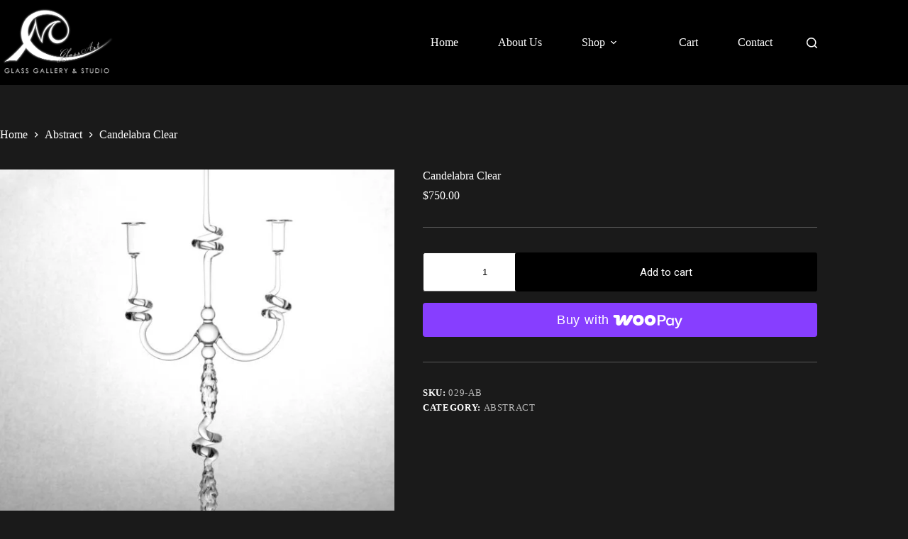

--- FILE ---
content_type: text/html; charset=UTF-8
request_url: https://mcglassart.com/product/candelabra-clear/
body_size: 28293
content:
<!doctype html>
<html lang="en-US">
<head>
	
	<meta charset="UTF-8">
	<meta name="viewport" content="width=device-width, initial-scale=1, maximum-scale=5, viewport-fit=cover">
	<link rel="profile" href="https://gmpg.org/xfn/11">

	<title>Candelabra Clear | MC Glass Art</title>

<!-- The SEO Framework by Sybre Waaijer -->
<meta name="robots" content="max-snippet:-1,max-image-preview:large,max-video-preview:-1" />
<link rel="canonical" href="https://mcglassart.com/product/candelabra-clear/" />
<meta property="og:type" content="product" />
<meta property="og:locale" content="en_US" />
<meta property="og:site_name" content="MC Glass Art" />
<meta property="og:title" content="Candelabra Clear" />
<meta property="og:url" content="https://mcglassart.com/product/candelabra-clear/" />
<meta property="og:image" content="https://mcglassart.com/wp-content/uploads/2012/10/Abstracts_Candelabra-Clear_875_h32xw12.jpg" />
<meta property="og:image:width" content="1419" />
<meta property="og:image:height" content="1800" />
<meta property="article:published_time" content="2024-05-29T02:33:40+00:00" />
<meta property="article:modified_time" content="2025-10-26T20:01:58+00:00" />
<meta name="twitter:card" content="summary_large_image" />
<meta name="twitter:title" content="Candelabra Clear" />
<meta name="twitter:image" content="https://mcglassart.com/wp-content/uploads/2012/10/Abstracts_Candelabra-Clear_875_h32xw12.jpg" />
<script type="application/ld+json">{"@context":"https://schema.org","@graph":[{"@type":"WebSite","@id":"https://mcglassart.com/#/schema/WebSite","url":"https://mcglassart.com/","name":"MC Glass Art","description":"Glass Art Studio","inLanguage":"en-US","potentialAction":{"@type":"SearchAction","target":{"@type":"EntryPoint","urlTemplate":"https://mcglassart.com/search/{search_term_string}/"},"query-input":"required name=search_term_string"},"publisher":{"@type":"Organization","@id":"https://mcglassart.com/#/schema/Organization","name":"MC Glass Art","url":"https://mcglassart.com/","logo":{"@type":"ImageObject","url":"https://mcglassart.com/wp-content/uploads/2024/05/MCGA_LOGO_Street-Sign_blackwhite.jpg","contentUrl":"https://mcglassart.com/wp-content/uploads/2024/05/MCGA_LOGO_Street-Sign_blackwhite.jpg","width":1800,"height":1164,"contentSize":"176638"}}},{"@type":"WebPage","@id":"https://mcglassart.com/product/candelabra-clear/","url":"https://mcglassart.com/product/candelabra-clear/","name":"Candelabra Clear | MC Glass Art","inLanguage":"en-US","isPartOf":{"@id":"https://mcglassart.com/#/schema/WebSite"},"breadcrumb":{"@type":"BreadcrumbList","@id":"https://mcglassart.com/#/schema/BreadcrumbList","itemListElement":[{"@type":"ListItem","position":1,"item":"https://mcglassart.com/","name":"MC Glass Art"},{"@type":"ListItem","position":2,"item":"https://mcglassart.com/shop/","name":"Shop"},{"@type":"ListItem","position":3,"name":"Candelabra Clear"}]},"potentialAction":{"@type":"ReadAction","target":"https://mcglassart.com/product/candelabra-clear/"},"datePublished":"2024-05-29T02:33:40+00:00","dateModified":"2025-10-26T20:01:58+00:00"}]}</script>
<!-- / The SEO Framework by Sybre Waaijer | 2.94ms meta | 0.64ms boot -->

<link rel='dns-prefetch' href='//fonts.googleapis.com' />
<link rel="alternate" type="application/rss+xml" title="MC Glass Art &raquo; Feed" href="https://mcglassart.com/feed/" />
<link rel="alternate" type="application/rss+xml" title="MC Glass Art &raquo; Comments Feed" href="https://mcglassart.com/comments/feed/" />
<link rel="alternate" title="oEmbed (JSON)" type="application/json+oembed" href="https://mcglassart.com/wp-json/oembed/1.0/embed?url=https%3A%2F%2Fmcglassart.com%2Fproduct%2Fcandelabra-clear%2F" />
<link rel="alternate" title="oEmbed (XML)" type="text/xml+oembed" href="https://mcglassart.com/wp-json/oembed/1.0/embed?url=https%3A%2F%2Fmcglassart.com%2Fproduct%2Fcandelabra-clear%2F&#038;format=xml" />
<style id='wp-img-auto-sizes-contain-inline-css'>
img:is([sizes=auto i],[sizes^="auto," i]){contain-intrinsic-size:3000px 1500px}
/*# sourceURL=wp-img-auto-sizes-contain-inline-css */
</style>
<link rel='stylesheet' id='blocksy-dynamic-global-css' href='https://mcglassart.com/wp-content/uploads/blocksy/css/global.css?ver=08012' media='all' />
<link rel='stylesheet' id='wp-block-library-css' href='https://mcglassart.com/wp-includes/css/dist/block-library/style.min.css?ver=6.9' media='all' />
<style id='global-styles-inline-css'>
:root{--wp--preset--aspect-ratio--square: 1;--wp--preset--aspect-ratio--4-3: 4/3;--wp--preset--aspect-ratio--3-4: 3/4;--wp--preset--aspect-ratio--3-2: 3/2;--wp--preset--aspect-ratio--2-3: 2/3;--wp--preset--aspect-ratio--16-9: 16/9;--wp--preset--aspect-ratio--9-16: 9/16;--wp--preset--color--black: #000000;--wp--preset--color--cyan-bluish-gray: #abb8c3;--wp--preset--color--white: #ffffff;--wp--preset--color--pale-pink: #f78da7;--wp--preset--color--vivid-red: #cf2e2e;--wp--preset--color--luminous-vivid-orange: #ff6900;--wp--preset--color--luminous-vivid-amber: #fcb900;--wp--preset--color--light-green-cyan: #7bdcb5;--wp--preset--color--vivid-green-cyan: #00d084;--wp--preset--color--pale-cyan-blue: #8ed1fc;--wp--preset--color--vivid-cyan-blue: #0693e3;--wp--preset--color--vivid-purple: #9b51e0;--wp--preset--color--palette-color-1: var(--theme-palette-color-1, #000000);--wp--preset--color--palette-color-2: var(--theme-palette-color-2, #000000);--wp--preset--color--palette-color-3: var(--theme-palette-color-3, #3A4F66);--wp--preset--color--palette-color-4: var(--theme-palette-color-4, #192a3d);--wp--preset--color--palette-color-5: var(--theme-palette-color-5, #323232);--wp--preset--color--palette-color-6: var(--theme-palette-color-6, #ffffff);--wp--preset--color--palette-color-7: var(--theme-palette-color-7, #ffffff);--wp--preset--color--palette-color-8: var(--theme-palette-color-8, #000000);--wp--preset--gradient--vivid-cyan-blue-to-vivid-purple: linear-gradient(135deg,rgb(6,147,227) 0%,rgb(155,81,224) 100%);--wp--preset--gradient--light-green-cyan-to-vivid-green-cyan: linear-gradient(135deg,rgb(122,220,180) 0%,rgb(0,208,130) 100%);--wp--preset--gradient--luminous-vivid-amber-to-luminous-vivid-orange: linear-gradient(135deg,rgb(252,185,0) 0%,rgb(255,105,0) 100%);--wp--preset--gradient--luminous-vivid-orange-to-vivid-red: linear-gradient(135deg,rgb(255,105,0) 0%,rgb(207,46,46) 100%);--wp--preset--gradient--very-light-gray-to-cyan-bluish-gray: linear-gradient(135deg,rgb(238,238,238) 0%,rgb(169,184,195) 100%);--wp--preset--gradient--cool-to-warm-spectrum: linear-gradient(135deg,rgb(74,234,220) 0%,rgb(151,120,209) 20%,rgb(207,42,186) 40%,rgb(238,44,130) 60%,rgb(251,105,98) 80%,rgb(254,248,76) 100%);--wp--preset--gradient--blush-light-purple: linear-gradient(135deg,rgb(255,206,236) 0%,rgb(152,150,240) 100%);--wp--preset--gradient--blush-bordeaux: linear-gradient(135deg,rgb(254,205,165) 0%,rgb(254,45,45) 50%,rgb(107,0,62) 100%);--wp--preset--gradient--luminous-dusk: linear-gradient(135deg,rgb(255,203,112) 0%,rgb(199,81,192) 50%,rgb(65,88,208) 100%);--wp--preset--gradient--pale-ocean: linear-gradient(135deg,rgb(255,245,203) 0%,rgb(182,227,212) 50%,rgb(51,167,181) 100%);--wp--preset--gradient--electric-grass: linear-gradient(135deg,rgb(202,248,128) 0%,rgb(113,206,126) 100%);--wp--preset--gradient--midnight: linear-gradient(135deg,rgb(2,3,129) 0%,rgb(40,116,252) 100%);--wp--preset--gradient--juicy-peach: linear-gradient(to right, #ffecd2 0%, #fcb69f 100%);--wp--preset--gradient--young-passion: linear-gradient(to right, #ff8177 0%, #ff867a 0%, #ff8c7f 21%, #f99185 52%, #cf556c 78%, #b12a5b 100%);--wp--preset--gradient--true-sunset: linear-gradient(to right, #fa709a 0%, #fee140 100%);--wp--preset--gradient--morpheus-den: linear-gradient(to top, #30cfd0 0%, #330867 100%);--wp--preset--gradient--plum-plate: linear-gradient(135deg, #667eea 0%, #764ba2 100%);--wp--preset--gradient--aqua-splash: linear-gradient(15deg, #13547a 0%, #80d0c7 100%);--wp--preset--gradient--love-kiss: linear-gradient(to top, #ff0844 0%, #ffb199 100%);--wp--preset--gradient--new-retrowave: linear-gradient(to top, #3b41c5 0%, #a981bb 49%, #ffc8a9 100%);--wp--preset--gradient--plum-bath: linear-gradient(to top, #cc208e 0%, #6713d2 100%);--wp--preset--gradient--high-flight: linear-gradient(to right, #0acffe 0%, #495aff 100%);--wp--preset--gradient--teen-party: linear-gradient(-225deg, #FF057C 0%, #8D0B93 50%, #321575 100%);--wp--preset--gradient--fabled-sunset: linear-gradient(-225deg, #231557 0%, #44107A 29%, #FF1361 67%, #FFF800 100%);--wp--preset--gradient--arielle-smile: radial-gradient(circle 248px at center, #16d9e3 0%, #30c7ec 47%, #46aef7 100%);--wp--preset--gradient--itmeo-branding: linear-gradient(180deg, #2af598 0%, #009efd 100%);--wp--preset--gradient--deep-blue: linear-gradient(to right, #6a11cb 0%, #2575fc 100%);--wp--preset--gradient--strong-bliss: linear-gradient(to right, #f78ca0 0%, #f9748f 19%, #fd868c 60%, #fe9a8b 100%);--wp--preset--gradient--sweet-period: linear-gradient(to top, #3f51b1 0%, #5a55ae 13%, #7b5fac 25%, #8f6aae 38%, #a86aa4 50%, #cc6b8e 62%, #f18271 75%, #f3a469 87%, #f7c978 100%);--wp--preset--gradient--purple-division: linear-gradient(to top, #7028e4 0%, #e5b2ca 100%);--wp--preset--gradient--cold-evening: linear-gradient(to top, #0c3483 0%, #a2b6df 100%, #6b8cce 100%, #a2b6df 100%);--wp--preset--gradient--mountain-rock: linear-gradient(to right, #868f96 0%, #596164 100%);--wp--preset--gradient--desert-hump: linear-gradient(to top, #c79081 0%, #dfa579 100%);--wp--preset--gradient--ethernal-constance: linear-gradient(to top, #09203f 0%, #537895 100%);--wp--preset--gradient--happy-memories: linear-gradient(-60deg, #ff5858 0%, #f09819 100%);--wp--preset--gradient--grown-early: linear-gradient(to top, #0ba360 0%, #3cba92 100%);--wp--preset--gradient--morning-salad: linear-gradient(-225deg, #B7F8DB 0%, #50A7C2 100%);--wp--preset--gradient--night-call: linear-gradient(-225deg, #AC32E4 0%, #7918F2 48%, #4801FF 100%);--wp--preset--gradient--mind-crawl: linear-gradient(-225deg, #473B7B 0%, #3584A7 51%, #30D2BE 100%);--wp--preset--gradient--angel-care: linear-gradient(-225deg, #FFE29F 0%, #FFA99F 48%, #FF719A 100%);--wp--preset--gradient--juicy-cake: linear-gradient(to top, #e14fad 0%, #f9d423 100%);--wp--preset--gradient--rich-metal: linear-gradient(to right, #d7d2cc 0%, #304352 100%);--wp--preset--gradient--mole-hall: linear-gradient(-20deg, #616161 0%, #9bc5c3 100%);--wp--preset--gradient--cloudy-knoxville: linear-gradient(120deg, #fdfbfb 0%, #ebedee 100%);--wp--preset--gradient--soft-grass: linear-gradient(to top, #c1dfc4 0%, #deecdd 100%);--wp--preset--gradient--saint-petersburg: linear-gradient(135deg, #f5f7fa 0%, #c3cfe2 100%);--wp--preset--gradient--everlasting-sky: linear-gradient(135deg, #fdfcfb 0%, #e2d1c3 100%);--wp--preset--gradient--kind-steel: linear-gradient(-20deg, #e9defa 0%, #fbfcdb 100%);--wp--preset--gradient--over-sun: linear-gradient(60deg, #abecd6 0%, #fbed96 100%);--wp--preset--gradient--premium-white: linear-gradient(to top, #d5d4d0 0%, #d5d4d0 1%, #eeeeec 31%, #efeeec 75%, #e9e9e7 100%);--wp--preset--gradient--clean-mirror: linear-gradient(45deg, #93a5cf 0%, #e4efe9 100%);--wp--preset--gradient--wild-apple: linear-gradient(to top, #d299c2 0%, #fef9d7 100%);--wp--preset--gradient--snow-again: linear-gradient(to top, #e6e9f0 0%, #eef1f5 100%);--wp--preset--gradient--confident-cloud: linear-gradient(to top, #dad4ec 0%, #dad4ec 1%, #f3e7e9 100%);--wp--preset--gradient--glass-water: linear-gradient(to top, #dfe9f3 0%, white 100%);--wp--preset--gradient--perfect-white: linear-gradient(-225deg, #E3FDF5 0%, #FFE6FA 100%);--wp--preset--font-size--small: 13px;--wp--preset--font-size--medium: 20px;--wp--preset--font-size--large: clamp(22px, 1.375rem + ((1vw - 3.2px) * 0.625), 30px);--wp--preset--font-size--x-large: clamp(30px, 1.875rem + ((1vw - 3.2px) * 1.563), 50px);--wp--preset--font-size--xx-large: clamp(45px, 2.813rem + ((1vw - 3.2px) * 2.734), 80px);--wp--preset--spacing--20: 0.44rem;--wp--preset--spacing--30: 0.67rem;--wp--preset--spacing--40: 1rem;--wp--preset--spacing--50: 1.5rem;--wp--preset--spacing--60: 2.25rem;--wp--preset--spacing--70: 3.38rem;--wp--preset--spacing--80: 5.06rem;--wp--preset--shadow--natural: 6px 6px 9px rgba(0, 0, 0, 0.2);--wp--preset--shadow--deep: 12px 12px 50px rgba(0, 0, 0, 0.4);--wp--preset--shadow--sharp: 6px 6px 0px rgba(0, 0, 0, 0.2);--wp--preset--shadow--outlined: 6px 6px 0px -3px rgb(255, 255, 255), 6px 6px rgb(0, 0, 0);--wp--preset--shadow--crisp: 6px 6px 0px rgb(0, 0, 0);}:root { --wp--style--global--content-size: var(--theme-block-max-width);--wp--style--global--wide-size: var(--theme-block-wide-max-width); }:where(body) { margin: 0; }.wp-site-blocks > .alignleft { float: left; margin-right: 2em; }.wp-site-blocks > .alignright { float: right; margin-left: 2em; }.wp-site-blocks > .aligncenter { justify-content: center; margin-left: auto; margin-right: auto; }:where(.wp-site-blocks) > * { margin-block-start: var(--theme-content-spacing); margin-block-end: 0; }:where(.wp-site-blocks) > :first-child { margin-block-start: 0; }:where(.wp-site-blocks) > :last-child { margin-block-end: 0; }:root { --wp--style--block-gap: var(--theme-content-spacing); }:root :where(.is-layout-flow) > :first-child{margin-block-start: 0;}:root :where(.is-layout-flow) > :last-child{margin-block-end: 0;}:root :where(.is-layout-flow) > *{margin-block-start: var(--theme-content-spacing);margin-block-end: 0;}:root :where(.is-layout-constrained) > :first-child{margin-block-start: 0;}:root :where(.is-layout-constrained) > :last-child{margin-block-end: 0;}:root :where(.is-layout-constrained) > *{margin-block-start: var(--theme-content-spacing);margin-block-end: 0;}:root :where(.is-layout-flex){gap: var(--theme-content-spacing);}:root :where(.is-layout-grid){gap: var(--theme-content-spacing);}.is-layout-flow > .alignleft{float: left;margin-inline-start: 0;margin-inline-end: 2em;}.is-layout-flow > .alignright{float: right;margin-inline-start: 2em;margin-inline-end: 0;}.is-layout-flow > .aligncenter{margin-left: auto !important;margin-right: auto !important;}.is-layout-constrained > .alignleft{float: left;margin-inline-start: 0;margin-inline-end: 2em;}.is-layout-constrained > .alignright{float: right;margin-inline-start: 2em;margin-inline-end: 0;}.is-layout-constrained > .aligncenter{margin-left: auto !important;margin-right: auto !important;}.is-layout-constrained > :where(:not(.alignleft):not(.alignright):not(.alignfull)){max-width: var(--wp--style--global--content-size);margin-left: auto !important;margin-right: auto !important;}.is-layout-constrained > .alignwide{max-width: var(--wp--style--global--wide-size);}body .is-layout-flex{display: flex;}.is-layout-flex{flex-wrap: wrap;align-items: center;}.is-layout-flex > :is(*, div){margin: 0;}body .is-layout-grid{display: grid;}.is-layout-grid > :is(*, div){margin: 0;}body{padding-top: 0px;padding-right: 0px;padding-bottom: 0px;padding-left: 0px;}:root :where(.wp-element-button, .wp-block-button__link){font-style: inherit;font-weight: inherit;letter-spacing: inherit;text-transform: inherit;}.has-black-color{color: var(--wp--preset--color--black) !important;}.has-cyan-bluish-gray-color{color: var(--wp--preset--color--cyan-bluish-gray) !important;}.has-white-color{color: var(--wp--preset--color--white) !important;}.has-pale-pink-color{color: var(--wp--preset--color--pale-pink) !important;}.has-vivid-red-color{color: var(--wp--preset--color--vivid-red) !important;}.has-luminous-vivid-orange-color{color: var(--wp--preset--color--luminous-vivid-orange) !important;}.has-luminous-vivid-amber-color{color: var(--wp--preset--color--luminous-vivid-amber) !important;}.has-light-green-cyan-color{color: var(--wp--preset--color--light-green-cyan) !important;}.has-vivid-green-cyan-color{color: var(--wp--preset--color--vivid-green-cyan) !important;}.has-pale-cyan-blue-color{color: var(--wp--preset--color--pale-cyan-blue) !important;}.has-vivid-cyan-blue-color{color: var(--wp--preset--color--vivid-cyan-blue) !important;}.has-vivid-purple-color{color: var(--wp--preset--color--vivid-purple) !important;}.has-palette-color-1-color{color: var(--wp--preset--color--palette-color-1) !important;}.has-palette-color-2-color{color: var(--wp--preset--color--palette-color-2) !important;}.has-palette-color-3-color{color: var(--wp--preset--color--palette-color-3) !important;}.has-palette-color-4-color{color: var(--wp--preset--color--palette-color-4) !important;}.has-palette-color-5-color{color: var(--wp--preset--color--palette-color-5) !important;}.has-palette-color-6-color{color: var(--wp--preset--color--palette-color-6) !important;}.has-palette-color-7-color{color: var(--wp--preset--color--palette-color-7) !important;}.has-palette-color-8-color{color: var(--wp--preset--color--palette-color-8) !important;}.has-black-background-color{background-color: var(--wp--preset--color--black) !important;}.has-cyan-bluish-gray-background-color{background-color: var(--wp--preset--color--cyan-bluish-gray) !important;}.has-white-background-color{background-color: var(--wp--preset--color--white) !important;}.has-pale-pink-background-color{background-color: var(--wp--preset--color--pale-pink) !important;}.has-vivid-red-background-color{background-color: var(--wp--preset--color--vivid-red) !important;}.has-luminous-vivid-orange-background-color{background-color: var(--wp--preset--color--luminous-vivid-orange) !important;}.has-luminous-vivid-amber-background-color{background-color: var(--wp--preset--color--luminous-vivid-amber) !important;}.has-light-green-cyan-background-color{background-color: var(--wp--preset--color--light-green-cyan) !important;}.has-vivid-green-cyan-background-color{background-color: var(--wp--preset--color--vivid-green-cyan) !important;}.has-pale-cyan-blue-background-color{background-color: var(--wp--preset--color--pale-cyan-blue) !important;}.has-vivid-cyan-blue-background-color{background-color: var(--wp--preset--color--vivid-cyan-blue) !important;}.has-vivid-purple-background-color{background-color: var(--wp--preset--color--vivid-purple) !important;}.has-palette-color-1-background-color{background-color: var(--wp--preset--color--palette-color-1) !important;}.has-palette-color-2-background-color{background-color: var(--wp--preset--color--palette-color-2) !important;}.has-palette-color-3-background-color{background-color: var(--wp--preset--color--palette-color-3) !important;}.has-palette-color-4-background-color{background-color: var(--wp--preset--color--palette-color-4) !important;}.has-palette-color-5-background-color{background-color: var(--wp--preset--color--palette-color-5) !important;}.has-palette-color-6-background-color{background-color: var(--wp--preset--color--palette-color-6) !important;}.has-palette-color-7-background-color{background-color: var(--wp--preset--color--palette-color-7) !important;}.has-palette-color-8-background-color{background-color: var(--wp--preset--color--palette-color-8) !important;}.has-black-border-color{border-color: var(--wp--preset--color--black) !important;}.has-cyan-bluish-gray-border-color{border-color: var(--wp--preset--color--cyan-bluish-gray) !important;}.has-white-border-color{border-color: var(--wp--preset--color--white) !important;}.has-pale-pink-border-color{border-color: var(--wp--preset--color--pale-pink) !important;}.has-vivid-red-border-color{border-color: var(--wp--preset--color--vivid-red) !important;}.has-luminous-vivid-orange-border-color{border-color: var(--wp--preset--color--luminous-vivid-orange) !important;}.has-luminous-vivid-amber-border-color{border-color: var(--wp--preset--color--luminous-vivid-amber) !important;}.has-light-green-cyan-border-color{border-color: var(--wp--preset--color--light-green-cyan) !important;}.has-vivid-green-cyan-border-color{border-color: var(--wp--preset--color--vivid-green-cyan) !important;}.has-pale-cyan-blue-border-color{border-color: var(--wp--preset--color--pale-cyan-blue) !important;}.has-vivid-cyan-blue-border-color{border-color: var(--wp--preset--color--vivid-cyan-blue) !important;}.has-vivid-purple-border-color{border-color: var(--wp--preset--color--vivid-purple) !important;}.has-palette-color-1-border-color{border-color: var(--wp--preset--color--palette-color-1) !important;}.has-palette-color-2-border-color{border-color: var(--wp--preset--color--palette-color-2) !important;}.has-palette-color-3-border-color{border-color: var(--wp--preset--color--palette-color-3) !important;}.has-palette-color-4-border-color{border-color: var(--wp--preset--color--palette-color-4) !important;}.has-palette-color-5-border-color{border-color: var(--wp--preset--color--palette-color-5) !important;}.has-palette-color-6-border-color{border-color: var(--wp--preset--color--palette-color-6) !important;}.has-palette-color-7-border-color{border-color: var(--wp--preset--color--palette-color-7) !important;}.has-palette-color-8-border-color{border-color: var(--wp--preset--color--palette-color-8) !important;}.has-vivid-cyan-blue-to-vivid-purple-gradient-background{background: var(--wp--preset--gradient--vivid-cyan-blue-to-vivid-purple) !important;}.has-light-green-cyan-to-vivid-green-cyan-gradient-background{background: var(--wp--preset--gradient--light-green-cyan-to-vivid-green-cyan) !important;}.has-luminous-vivid-amber-to-luminous-vivid-orange-gradient-background{background: var(--wp--preset--gradient--luminous-vivid-amber-to-luminous-vivid-orange) !important;}.has-luminous-vivid-orange-to-vivid-red-gradient-background{background: var(--wp--preset--gradient--luminous-vivid-orange-to-vivid-red) !important;}.has-very-light-gray-to-cyan-bluish-gray-gradient-background{background: var(--wp--preset--gradient--very-light-gray-to-cyan-bluish-gray) !important;}.has-cool-to-warm-spectrum-gradient-background{background: var(--wp--preset--gradient--cool-to-warm-spectrum) !important;}.has-blush-light-purple-gradient-background{background: var(--wp--preset--gradient--blush-light-purple) !important;}.has-blush-bordeaux-gradient-background{background: var(--wp--preset--gradient--blush-bordeaux) !important;}.has-luminous-dusk-gradient-background{background: var(--wp--preset--gradient--luminous-dusk) !important;}.has-pale-ocean-gradient-background{background: var(--wp--preset--gradient--pale-ocean) !important;}.has-electric-grass-gradient-background{background: var(--wp--preset--gradient--electric-grass) !important;}.has-midnight-gradient-background{background: var(--wp--preset--gradient--midnight) !important;}.has-juicy-peach-gradient-background{background: var(--wp--preset--gradient--juicy-peach) !important;}.has-young-passion-gradient-background{background: var(--wp--preset--gradient--young-passion) !important;}.has-true-sunset-gradient-background{background: var(--wp--preset--gradient--true-sunset) !important;}.has-morpheus-den-gradient-background{background: var(--wp--preset--gradient--morpheus-den) !important;}.has-plum-plate-gradient-background{background: var(--wp--preset--gradient--plum-plate) !important;}.has-aqua-splash-gradient-background{background: var(--wp--preset--gradient--aqua-splash) !important;}.has-love-kiss-gradient-background{background: var(--wp--preset--gradient--love-kiss) !important;}.has-new-retrowave-gradient-background{background: var(--wp--preset--gradient--new-retrowave) !important;}.has-plum-bath-gradient-background{background: var(--wp--preset--gradient--plum-bath) !important;}.has-high-flight-gradient-background{background: var(--wp--preset--gradient--high-flight) !important;}.has-teen-party-gradient-background{background: var(--wp--preset--gradient--teen-party) !important;}.has-fabled-sunset-gradient-background{background: var(--wp--preset--gradient--fabled-sunset) !important;}.has-arielle-smile-gradient-background{background: var(--wp--preset--gradient--arielle-smile) !important;}.has-itmeo-branding-gradient-background{background: var(--wp--preset--gradient--itmeo-branding) !important;}.has-deep-blue-gradient-background{background: var(--wp--preset--gradient--deep-blue) !important;}.has-strong-bliss-gradient-background{background: var(--wp--preset--gradient--strong-bliss) !important;}.has-sweet-period-gradient-background{background: var(--wp--preset--gradient--sweet-period) !important;}.has-purple-division-gradient-background{background: var(--wp--preset--gradient--purple-division) !important;}.has-cold-evening-gradient-background{background: var(--wp--preset--gradient--cold-evening) !important;}.has-mountain-rock-gradient-background{background: var(--wp--preset--gradient--mountain-rock) !important;}.has-desert-hump-gradient-background{background: var(--wp--preset--gradient--desert-hump) !important;}.has-ethernal-constance-gradient-background{background: var(--wp--preset--gradient--ethernal-constance) !important;}.has-happy-memories-gradient-background{background: var(--wp--preset--gradient--happy-memories) !important;}.has-grown-early-gradient-background{background: var(--wp--preset--gradient--grown-early) !important;}.has-morning-salad-gradient-background{background: var(--wp--preset--gradient--morning-salad) !important;}.has-night-call-gradient-background{background: var(--wp--preset--gradient--night-call) !important;}.has-mind-crawl-gradient-background{background: var(--wp--preset--gradient--mind-crawl) !important;}.has-angel-care-gradient-background{background: var(--wp--preset--gradient--angel-care) !important;}.has-juicy-cake-gradient-background{background: var(--wp--preset--gradient--juicy-cake) !important;}.has-rich-metal-gradient-background{background: var(--wp--preset--gradient--rich-metal) !important;}.has-mole-hall-gradient-background{background: var(--wp--preset--gradient--mole-hall) !important;}.has-cloudy-knoxville-gradient-background{background: var(--wp--preset--gradient--cloudy-knoxville) !important;}.has-soft-grass-gradient-background{background: var(--wp--preset--gradient--soft-grass) !important;}.has-saint-petersburg-gradient-background{background: var(--wp--preset--gradient--saint-petersburg) !important;}.has-everlasting-sky-gradient-background{background: var(--wp--preset--gradient--everlasting-sky) !important;}.has-kind-steel-gradient-background{background: var(--wp--preset--gradient--kind-steel) !important;}.has-over-sun-gradient-background{background: var(--wp--preset--gradient--over-sun) !important;}.has-premium-white-gradient-background{background: var(--wp--preset--gradient--premium-white) !important;}.has-clean-mirror-gradient-background{background: var(--wp--preset--gradient--clean-mirror) !important;}.has-wild-apple-gradient-background{background: var(--wp--preset--gradient--wild-apple) !important;}.has-snow-again-gradient-background{background: var(--wp--preset--gradient--snow-again) !important;}.has-confident-cloud-gradient-background{background: var(--wp--preset--gradient--confident-cloud) !important;}.has-glass-water-gradient-background{background: var(--wp--preset--gradient--glass-water) !important;}.has-perfect-white-gradient-background{background: var(--wp--preset--gradient--perfect-white) !important;}.has-small-font-size{font-size: var(--wp--preset--font-size--small) !important;}.has-medium-font-size{font-size: var(--wp--preset--font-size--medium) !important;}.has-large-font-size{font-size: var(--wp--preset--font-size--large) !important;}.has-x-large-font-size{font-size: var(--wp--preset--font-size--x-large) !important;}.has-xx-large-font-size{font-size: var(--wp--preset--font-size--xx-large) !important;}
:root :where(.wp-block-pullquote){font-size: clamp(0.984em, 0.984rem + ((1vw - 0.2em) * 0.645), 1.5em);line-height: 1.6;}
/*# sourceURL=global-styles-inline-css */
</style>
<style id='woocommerce-inline-inline-css'>
.woocommerce form .form-row .required { visibility: visible; }
/*# sourceURL=woocommerce-inline-inline-css */
</style>
<link rel='stylesheet' id='gateway-css' href='https://mcglassart.com/wp-content/plugins/woocommerce-paypal-payments/modules/ppcp-button/assets/css/gateway.css?ver=3.3.2' media='all' />
<link rel='stylesheet' id='WCPAY_WOOPAY-css' href='https://mcglassart.com/wp-content/plugins/woocommerce-payments/dist/woopay.css?ver=10.4.0' media='all' />
<link rel='stylesheet' id='WCPAY_EXPRESS_CHECKOUT_ECE-css' href='https://mcglassart.com/wp-content/plugins/woocommerce-payments/dist/express-checkout.css?ver=10.4.0' media='all' />
<link rel='stylesheet' id='ct-main-styles-css' href='https://mcglassart.com/wp-content/themes/blocksy/static/bundle/main.min.css?ver=2.1.25' media='all' />
<link rel='stylesheet' id='ct-woocommerce-styles-css' href='https://mcglassart.com/wp-content/themes/blocksy/static/bundle/woocommerce.min.css?ver=2.1.25' media='all' />
<link rel='stylesheet' id='blocksy-fonts-font-source-google-css' href='https://fonts.googleapis.com/css2?family=Roboto:wght@400&#038;display=swap' media='all' />
<link rel='stylesheet' id='ct-page-title-styles-css' href='https://mcglassart.com/wp-content/themes/blocksy/static/bundle/page-title.min.css?ver=2.1.25' media='all' />
<link rel='stylesheet' id='ct-elementor-styles-css' href='https://mcglassart.com/wp-content/themes/blocksy/static/bundle/elementor-frontend.min.css?ver=2.1.25' media='all' />
<link rel='stylesheet' id='ct-elementor-woocommerce-styles-css' href='https://mcglassart.com/wp-content/themes/blocksy/static/bundle/elementor-woocommerce-frontend.min.css?ver=2.1.25' media='all' />
<link rel='stylesheet' id='ct-stackable-styles-css' href='https://mcglassart.com/wp-content/themes/blocksy/static/bundle/stackable.min.css?ver=2.1.25' media='all' />
<link rel='stylesheet' id='ct-wpforms-styles-css' href='https://mcglassart.com/wp-content/themes/blocksy/static/bundle/wpforms.min.css?ver=2.1.25' media='all' />
<link rel='stylesheet' id='ct-flexy-styles-css' href='https://mcglassart.com/wp-content/themes/blocksy/static/bundle/flexy.min.css?ver=2.1.25' media='all' />
<link rel='stylesheet' id='elementor-frontend-css' href='https://mcglassart.com/wp-content/plugins/elementor/assets/css/frontend.min.css?ver=3.34.3' media='all' />
<link rel='stylesheet' id='eael-general-css' href='https://mcglassart.com/wp-content/plugins/essential-addons-for-elementor-lite/assets/front-end/css/view/general.min.css?ver=6.5.9' media='all' />
<script src="https://mcglassart.com/wp-includes/js/jquery/jquery.min.js?ver=3.7.1" id="jquery-core-js"></script>
<script src="https://mcglassart.com/wp-includes/js/jquery/jquery-migrate.min.js?ver=3.4.1" id="jquery-migrate-js"></script>
<script src="https://mcglassart.com/wp-content/plugins/woocommerce/assets/js/jquery-blockui/jquery.blockUI.min.js?ver=2.7.0-wc.10.4.3" id="wc-jquery-blockui-js" defer data-wp-strategy="defer"></script>
<script id="wc-add-to-cart-js-extra">
var wc_add_to_cart_params = {"ajax_url":"/wp-admin/admin-ajax.php","wc_ajax_url":"/?wc-ajax=%%endpoint%%","i18n_view_cart":"View cart","cart_url":"https://mcglassart.com/cart/","is_cart":"","cart_redirect_after_add":"no"};
//# sourceURL=wc-add-to-cart-js-extra
</script>
<script src="https://mcglassart.com/wp-content/plugins/woocommerce/assets/js/frontend/add-to-cart.min.js?ver=10.4.3" id="wc-add-to-cart-js" defer data-wp-strategy="defer"></script>
<script src="https://mcglassart.com/wp-content/plugins/woocommerce/assets/js/zoom/jquery.zoom.min.js?ver=1.7.21-wc.10.4.3" id="wc-zoom-js" defer data-wp-strategy="defer"></script>
<script id="wc-single-product-js-extra">
var wc_single_product_params = {"i18n_required_rating_text":"Please select a rating","i18n_rating_options":["1 of 5 stars","2 of 5 stars","3 of 5 stars","4 of 5 stars","5 of 5 stars"],"i18n_product_gallery_trigger_text":"View full-screen image gallery","review_rating_required":"yes","flexslider":{"rtl":false,"animation":"slide","smoothHeight":true,"directionNav":false,"controlNav":"thumbnails","slideshow":false,"animationSpeed":500,"animationLoop":false,"allowOneSlide":false},"zoom_enabled":"1","zoom_options":[],"photoswipe_enabled":"","photoswipe_options":{"shareEl":false,"closeOnScroll":false,"history":false,"hideAnimationDuration":0,"showAnimationDuration":0},"flexslider_enabled":""};
//# sourceURL=wc-single-product-js-extra
</script>
<script src="https://mcglassart.com/wp-content/plugins/woocommerce/assets/js/frontend/single-product.min.js?ver=10.4.3" id="wc-single-product-js" defer data-wp-strategy="defer"></script>
<script src="https://mcglassart.com/wp-content/plugins/woocommerce/assets/js/js-cookie/js.cookie.min.js?ver=2.1.4-wc.10.4.3" id="wc-js-cookie-js" defer data-wp-strategy="defer"></script>
<script id="woocommerce-js-extra">
var woocommerce_params = {"ajax_url":"/wp-admin/admin-ajax.php","wc_ajax_url":"/?wc-ajax=%%endpoint%%","i18n_password_show":"Show password","i18n_password_hide":"Hide password"};
//# sourceURL=woocommerce-js-extra
</script>
<script src="https://mcglassart.com/wp-content/plugins/woocommerce/assets/js/frontend/woocommerce.min.js?ver=10.4.3" id="woocommerce-js" defer data-wp-strategy="defer"></script>
<script id="WCPAY_ASSETS-js-extra">
var wcpayAssets = {"url":"https://mcglassart.com/wp-content/plugins/woocommerce-payments/dist/"};
//# sourceURL=WCPAY_ASSETS-js-extra
</script>
<link rel="https://api.w.org/" href="https://mcglassart.com/wp-json/" /><link rel="alternate" title="JSON" type="application/json" href="https://mcglassart.com/wp-json/wp/v2/product/1559" /><link rel="EditURI" type="application/rsd+xml" title="RSD" href="https://mcglassart.com/xmlrpc.php?rsd" />
<meta name="pinterest-rich-pin" content="false" /><noscript><link rel='stylesheet' href='https://mcglassart.com/wp-content/themes/blocksy/static/bundle/no-scripts.min.css' type='text/css'></noscript>
	<noscript><style>.woocommerce-product-gallery{ opacity: 1 !important; }</style></noscript>
	<meta name="generator" content="Elementor 3.34.3; features: e_font_icon_svg, additional_custom_breakpoints; settings: css_print_method-external, google_font-enabled, font_display-swap">
			<style>
				.e-con.e-parent:nth-of-type(n+4):not(.e-lazyloaded):not(.e-no-lazyload),
				.e-con.e-parent:nth-of-type(n+4):not(.e-lazyloaded):not(.e-no-lazyload) * {
					background-image: none !important;
				}
				@media screen and (max-height: 1024px) {
					.e-con.e-parent:nth-of-type(n+3):not(.e-lazyloaded):not(.e-no-lazyload),
					.e-con.e-parent:nth-of-type(n+3):not(.e-lazyloaded):not(.e-no-lazyload) * {
						background-image: none !important;
					}
				}
				@media screen and (max-height: 640px) {
					.e-con.e-parent:nth-of-type(n+2):not(.e-lazyloaded):not(.e-no-lazyload),
					.e-con.e-parent:nth-of-type(n+2):not(.e-lazyloaded):not(.e-no-lazyload) * {
						background-image: none !important;
					}
				}
			</style>
			<link rel="icon" href="https://mcglassart.com/wp-content/uploads/2023/01/cropped-MCGlass-Logo-Square-32x32.png" sizes="32x32" />
<link rel="icon" href="https://mcglassart.com/wp-content/uploads/2023/01/cropped-MCGlass-Logo-Square-192x192.png" sizes="192x192" />
<link rel="apple-touch-icon" href="https://mcglassart.com/wp-content/uploads/2023/01/cropped-MCGlass-Logo-Square-180x180.png" />
<meta name="msapplication-TileImage" content="https://mcglassart.com/wp-content/uploads/2023/01/cropped-MCGlass-Logo-Square-270x270.png" />
		<style id="wp-custom-css">
			.swiper-image-stretch .swiper-slide .swiper-slide-image { 
	width: 100%;
	height: 1100px;
	object-fit: cover;
}
		</style>
			</head>


<body class="wp-singular product-template-default single single-product postid-1559 wp-custom-logo wp-embed-responsive wp-theme-blocksy theme-blocksy stk--is-blocksy-theme woocommerce woocommerce-page woocommerce-no-js elementor-default elementor-kit-36 ct-elementor-default-template" data-link="type-2" data-prefix="product" data-header="type-1" data-footer="type-1" itemscope="itemscope" itemtype="https://schema.org/WebPage">

<a class="skip-link screen-reader-text" href="#main">Skip to content</a><div class="ct-drawer-canvas" data-location="start">
		<div id="search-modal" class="ct-panel" data-behaviour="modal" role="dialog" aria-label="Search modal" inert>
			<div class="ct-panel-actions">
				<button class="ct-toggle-close" data-type="type-1" aria-label="Close search modal">
					<svg class="ct-icon" width="12" height="12" viewBox="0 0 15 15"><path d="M1 15a1 1 0 01-.71-.29 1 1 0 010-1.41l5.8-5.8-5.8-5.8A1 1 0 011.7.29l5.8 5.8 5.8-5.8a1 1 0 011.41 1.41l-5.8 5.8 5.8 5.8a1 1 0 01-1.41 1.41l-5.8-5.8-5.8 5.8A1 1 0 011 15z"/></svg>				</button>
			</div>

			<div class="ct-panel-content">
				

<form role="search" method="get" class="ct-search-form"  action="https://mcglassart.com/" aria-haspopup="listbox" data-live-results="thumbs">

	<input
		type="search" class="modal-field"		placeholder="Search"
		value=""
		name="s"
		autocomplete="off"
		title="Search for..."
		aria-label="Search for..."
			>

	<div class="ct-search-form-controls">
		
		<button type="submit" class="wp-element-button" data-button="icon" aria-label="Search button">
			<svg class="ct-icon ct-search-button-content" aria-hidden="true" width="15" height="15" viewBox="0 0 15 15"><path d="M14.8,13.7L12,11c0.9-1.2,1.5-2.6,1.5-4.2c0-3.7-3-6.8-6.8-6.8S0,3,0,6.8s3,6.8,6.8,6.8c1.6,0,3.1-0.6,4.2-1.5l2.8,2.8c0.1,0.1,0.3,0.2,0.5,0.2s0.4-0.1,0.5-0.2C15.1,14.5,15.1,14,14.8,13.7z M1.5,6.8c0-2.9,2.4-5.2,5.2-5.2S12,3.9,12,6.8S9.6,12,6.8,12S1.5,9.6,1.5,6.8z"/></svg>
			<span class="ct-ajax-loader">
				<svg viewBox="0 0 24 24">
					<circle cx="12" cy="12" r="10" opacity="0.2" fill="none" stroke="currentColor" stroke-miterlimit="10" stroke-width="2"/>

					<path d="m12,2c5.52,0,10,4.48,10,10" fill="none" stroke="currentColor" stroke-linecap="round" stroke-miterlimit="10" stroke-width="2">
						<animateTransform
							attributeName="transform"
							attributeType="XML"
							type="rotate"
							dur="0.6s"
							from="0 12 12"
							to="360 12 12"
							repeatCount="indefinite"
						/>
					</path>
				</svg>
			</span>
		</button>

		
					<input type="hidden" name="ct_post_type" value="post:page:product">
		
		

			</div>

			<div class="screen-reader-text" aria-live="polite" role="status">
			No results		</div>
	
</form>


			</div>
		</div>

		<div id="offcanvas" class="ct-panel ct-header" data-behaviour="right-side" role="dialog" aria-label="Offcanvas modal" inert=""><div class="ct-panel-inner">
		<div class="ct-panel-actions">
			
			<button class="ct-toggle-close" data-type="type-1" aria-label="Close drawer">
				<svg class="ct-icon" width="12" height="12" viewBox="0 0 15 15"><path d="M1 15a1 1 0 01-.71-.29 1 1 0 010-1.41l5.8-5.8-5.8-5.8A1 1 0 011.7.29l5.8 5.8 5.8-5.8a1 1 0 011.41 1.41l-5.8 5.8 5.8 5.8a1 1 0 01-1.41 1.41l-5.8-5.8-5.8 5.8A1 1 0 011 15z"/></svg>
			</button>
		</div>
		<div class="ct-panel-content" data-device="desktop"><div class="ct-panel-content-inner"></div></div><div class="ct-panel-content" data-device="mobile"><div class="ct-panel-content-inner">
<nav
	class="mobile-menu menu-container"
	data-id="mobile-menu" data-interaction="click" data-toggle-type="type-1" data-submenu-dots="yes"	>

	<ul><li class="page_item page-item-12"><a href="https://mcglassart.com/about-us/" class="ct-menu-link">About Us</a></li><li class="page_item page-item-22"><a href="https://mcglassart.com/abstract/" class="ct-menu-link">Abstract</a></li><li class="page_item page-item-26"><a href="https://mcglassart.com/animals/" class="ct-menu-link">Animals</a></li><li class="page_item page-item-83"><a href="https://mcglassart.com/cart/" class="ct-menu-link">Cart</a></li><li class="page_item page-item-84"><a href="https://mcglassart.com/checkout/" class="ct-menu-link">Checkout</a></li><li class="page_item page-item-14"><a href="https://mcglassart.com/contact/" class="ct-menu-link">Contact</a></li><li class="page_item page-item-24"><a href="https://mcglassart.com/flowers/" class="ct-menu-link">Flowers</a></li><li class="page_item page-item-9"><a href="https://mcglassart.com/" class="ct-menu-link">Home</a></li><li class="page_item page-item-85"><a href="https://mcglassart.com/my-account/" class="ct-menu-link">My account</a></li><li class="page_item page-item-20"><a href="https://mcglassart.com/our-work/" class="ct-menu-link">Our Work</a></li><li class="page_item page-item-86"><a href="https://mcglassart.com/refund_returns/" class="ct-menu-link">Refund and Returns Policy</a></li><li class="page_item page-item-82 current_page_parent"><a href="https://mcglassart.com/shop/" class="ct-menu-link">Shop</a></li></ul></nav>

</div></div></div></div></div>
<div id="main-container">
	<header id="header" class="ct-header" data-id="type-1" itemscope="" itemtype="https://schema.org/WPHeader"><div data-device="desktop"><div data-row="middle" data-column-set="2"><div class="ct-container"><div data-column="start" data-placements="1"><div data-items="primary">
<div	class="site-branding"
	data-id="logo"		itemscope="itemscope" itemtype="https://schema.org/Organization">

			<a href="https://mcglassart.com/" class="site-logo-container" rel="home" itemprop="url" ><img fetchpriority="high" width="1800" height="1164" src="https://mcglassart.com/wp-content/uploads/2024/05/MCGA_LOGO_Street-Sign_blackwhite.jpg" class="default-logo" alt="MC Glass Art" decoding="async" srcset="https://mcglassart.com/wp-content/uploads/2024/05/MCGA_LOGO_Street-Sign_blackwhite.jpg 1800w, https://mcglassart.com/wp-content/uploads/2024/05/MCGA_LOGO_Street-Sign_blackwhite-600x388.jpg 600w, https://mcglassart.com/wp-content/uploads/2024/05/MCGA_LOGO_Street-Sign_blackwhite-300x194.jpg 300w, https://mcglassart.com/wp-content/uploads/2024/05/MCGA_LOGO_Street-Sign_blackwhite-1024x662.jpg 1024w, https://mcglassart.com/wp-content/uploads/2024/05/MCGA_LOGO_Street-Sign_blackwhite-768x497.jpg 768w, https://mcglassart.com/wp-content/uploads/2024/05/MCGA_LOGO_Street-Sign_blackwhite-1536x993.jpg 1536w" sizes="(max-width: 1800px) 100vw, 1800px" /></a>	
	</div>

</div></div><div data-column="end" data-placements="1"><div data-items="primary">
<nav
	id="header-menu-1"
	class="header-menu-1 menu-container"
	data-id="menu" data-interaction="hover"	data-menu="type-2:default"
	data-dropdown="type-1:simple"		data-responsive="no"	itemscope="" itemtype="https://schema.org/SiteNavigationElement"	aria-label="Primary Menu">

	<ul id="menu-primary-menu" class="menu"><li id="menu-item-19" class="menu-item menu-item-type-post_type menu-item-object-page menu-item-home menu-item-19"><a href="https://mcglassart.com/" class="ct-menu-link">Home</a></li>
<li id="menu-item-17" class="menu-item menu-item-type-post_type menu-item-object-page menu-item-17"><a href="https://mcglassart.com/about-us/" class="ct-menu-link">About Us</a></li>
<li id="menu-item-1525" class="menu-item menu-item-type-post_type menu-item-object-page menu-item-has-children current_page_parent menu-item-1525 animated-submenu-block"><a href="https://mcglassart.com/shop/" class="ct-menu-link">Shop<span class="ct-toggle-dropdown-desktop"><svg class="ct-icon" width="8" height="8" viewBox="0 0 15 15" aria-hidden="true"><path d="M2.1,3.2l5.4,5.4l5.4-5.4L15,4.3l-7.5,7.5L0,4.3L2.1,3.2z"/></svg></span></a><button class="ct-toggle-dropdown-desktop-ghost" aria-label="Expand dropdown menu" aria-haspopup="true" aria-expanded="false"></button>
<ul class="sub-menu">
	<li id="menu-item-1752" class="menu-item menu-item-type-taxonomy menu-item-object-product_cat current-product-ancestor current-menu-parent current-product-parent menu-item-1752"><a href="https://mcglassart.com/product-category/abstract/" class="ct-menu-link">Abstract</a></li>
	<li id="menu-item-1751" class="menu-item menu-item-type-taxonomy menu-item-object-product_cat menu-item-1751"><a href="https://mcglassart.com/product-category/flower/" class="ct-menu-link">Flower</a></li>
	<li id="menu-item-1753" class="menu-item menu-item-type-taxonomy menu-item-object-product_cat menu-item-1753"><a href="https://mcglassart.com/product-category/animal/" class="ct-menu-link">Animal</a></li>
</ul>
</li>
<li id="menu-item-1526" class="menu-item menu-item-type-post_type menu-item-object-page menu-item-1526"><a href="https://mcglassart.com/cart/" class="ct-menu-link">Cart</a></li>
<li id="menu-item-18" class="menu-item menu-item-type-post_type menu-item-object-page menu-item-18"><a href="https://mcglassart.com/contact/" class="ct-menu-link">Contact</a></li>
</ul></nav>


<button
	class="ct-header-search ct-toggle "
	data-toggle-panel="#search-modal"
	aria-controls="search-modal"
	aria-label="Search"
	data-label="left"
	data-id="search">

	<span class="ct-label ct-hidden-sm ct-hidden-md ct-hidden-lg" aria-hidden="true">Search</span>

	<svg class="ct-icon" aria-hidden="true" width="15" height="15" viewBox="0 0 15 15"><path d="M14.8,13.7L12,11c0.9-1.2,1.5-2.6,1.5-4.2c0-3.7-3-6.8-6.8-6.8S0,3,0,6.8s3,6.8,6.8,6.8c1.6,0,3.1-0.6,4.2-1.5l2.8,2.8c0.1,0.1,0.3,0.2,0.5,0.2s0.4-0.1,0.5-0.2C15.1,14.5,15.1,14,14.8,13.7z M1.5,6.8c0-2.9,2.4-5.2,5.2-5.2S12,3.9,12,6.8S9.6,12,6.8,12S1.5,9.6,1.5,6.8z"/></svg></button>
</div></div></div></div></div><div data-device="mobile"><div data-row="middle" data-column-set="2"><div class="ct-container"><div data-column="start" data-placements="1"><div data-items="primary">
<div	class="site-branding"
	data-id="logo"		>

			<a href="https://mcglassart.com/" class="site-logo-container" rel="home" itemprop="url" ><img fetchpriority="high" width="1800" height="1164" src="https://mcglassart.com/wp-content/uploads/2024/05/MCGA_LOGO_Street-Sign_blackwhite.jpg" class="default-logo" alt="MC Glass Art" decoding="async" srcset="https://mcglassart.com/wp-content/uploads/2024/05/MCGA_LOGO_Street-Sign_blackwhite.jpg 1800w, https://mcglassart.com/wp-content/uploads/2024/05/MCGA_LOGO_Street-Sign_blackwhite-600x388.jpg 600w, https://mcglassart.com/wp-content/uploads/2024/05/MCGA_LOGO_Street-Sign_blackwhite-300x194.jpg 300w, https://mcglassart.com/wp-content/uploads/2024/05/MCGA_LOGO_Street-Sign_blackwhite-1024x662.jpg 1024w, https://mcglassart.com/wp-content/uploads/2024/05/MCGA_LOGO_Street-Sign_blackwhite-768x497.jpg 768w, https://mcglassart.com/wp-content/uploads/2024/05/MCGA_LOGO_Street-Sign_blackwhite-1536x993.jpg 1536w" sizes="(max-width: 1800px) 100vw, 1800px" /></a>	
	</div>

</div></div><div data-column="end" data-placements="1"><div data-items="primary">
<button
	class="ct-header-trigger ct-toggle "
	data-toggle-panel="#offcanvas"
	aria-controls="offcanvas"
	data-design="simple"
	data-label="right"
	aria-label="Menu"
	data-id="trigger">

	<span class="ct-label ct-hidden-sm ct-hidden-md ct-hidden-lg" aria-hidden="true">Menu</span>

	<svg class="ct-icon" width="18" height="14" viewBox="0 0 18 14" data-type="type-1" aria-hidden="true">
		<rect y="0.00" width="18" height="1.7" rx="1"/>
		<rect y="6.15" width="18" height="1.7" rx="1"/>
		<rect y="12.3" width="18" height="1.7" rx="1"/>
	</svg></button>
</div></div></div></div></div></header>
	<main id="main" class="site-main hfeed" itemscope="itemscope" itemtype="https://schema.org/CreativeWork">

		
	<div class="ct-container-full" data-content="normal"  data-vertical-spacing="top:bottom"><article class="post-1559">
<div class="hero-section is-width-constrained" data-type="type-1">
			<header class="entry-header">
			
			<nav class="ct-breadcrumbs" data-source="default"  itemscope="" itemtype="https://schema.org/BreadcrumbList"><span class="first-item" itemscope="" itemprop="itemListElement" itemtype="https://schema.org/ListItem"><meta itemprop="position" content="1"><a href="https://mcglassart.com/" itemprop="item"><span itemprop="name">Home</span></a><meta itemprop="url" content="https://mcglassart.com/"/><svg class="ct-separator" fill="currentColor" width="8" height="8" viewBox="0 0 8 8" aria-hidden="true" focusable="false">
				<path d="M2,6.9L4.8,4L2,1.1L2.6,0l4,4l-4,4L2,6.9z"/>
			</svg></span><span class="item-0"itemscope="" itemprop="itemListElement" itemtype="https://schema.org/ListItem"><meta itemprop="position" content="2"><a href="https://mcglassart.com/product-category/abstract/" itemprop="item"><span itemprop="name">Abstract</span></a><meta itemprop="url" content="https://mcglassart.com/product-category/abstract/"/><svg class="ct-separator" fill="currentColor" width="8" height="8" viewBox="0 0 8 8" aria-hidden="true" focusable="false">
				<path d="M2,6.9L4.8,4L2,1.1L2.6,0l4,4l-4,4L2,6.9z"/>
			</svg></span><span class="last-item" aria-current="page" itemscope="" itemprop="itemListElement" itemtype="https://schema.org/ListItem"><meta itemprop="position" content="3"><span itemprop="name">Candelabra Clear</span><meta itemprop="url" content="https://mcglassart.com/product/candelabra-clear/"/></span>			</nav>

				</header>
	</div>
					
			<div class="woocommerce-notices-wrapper"></div><div id="product-1559" class="product type-product post-1559 status-publish first instock product_cat-abstract has-post-thumbnail taxable shipping-taxable purchasable product-type-simple ct-default-gallery ct-ajax-add-to-cart">

	<div class="product-entry-wrapper is-width-constrained"><div class="woocommerce-product-gallery"><div class="ct-product-gallery-container"><figure class="ct-media-container" data-src="https://mcglassart.com/wp-content/uploads/2012/10/Abstracts_Candelabra-Clear_875_h32xw12.jpg" data-width="1419" data-height="1800"><img loading="lazy" width="600" height="761" src="https://mcglassart.com/wp-content/uploads/2012/10/Abstracts_Candelabra-Clear_875_h32xw12-600x761.jpg" loading="lazy" decoding="async" srcset="https://mcglassart.com/wp-content/uploads/2012/10/Abstracts_Candelabra-Clear_875_h32xw12-600x761.jpg 600w, https://mcglassart.com/wp-content/uploads/2012/10/Abstracts_Candelabra-Clear_875_h32xw12-237x300.jpg 237w, https://mcglassart.com/wp-content/uploads/2012/10/Abstracts_Candelabra-Clear_875_h32xw12-807x1024.jpg 807w, https://mcglassart.com/wp-content/uploads/2012/10/Abstracts_Candelabra-Clear_875_h32xw12-768x974.jpg 768w, https://mcglassart.com/wp-content/uploads/2012/10/Abstracts_Candelabra-Clear_875_h32xw12-1211x1536.jpg 1211w, https://mcglassart.com/wp-content/uploads/2012/10/Abstracts_Candelabra-Clear_875_h32xw12-500x634.jpg 500w, https://mcglassart.com/wp-content/uploads/2012/10/Abstracts_Candelabra-Clear_875_h32xw12.jpg 1419w" sizes="auto, (max-width: 600px) 100vw, 600px" itemprop="image" class=" wp-post-image" style="aspect-ratio: 473/600;" title="Abstracts_Candelabra Clear_5_h32xw12" alt="Candelabra Clear" /></figure></div></div>
	<div  class="summary entry-summary entry-summary-items">
		<h1 class="product_title entry-title">Candelabra Clear</h1><p class="price"><span class="woocommerce-Price-amount amount"><bdi><span class="woocommerce-Price-currencySymbol">&#36;</span>750.00</bdi></span></p>
<span class="ct-product-divider" data-id="divider_1"></span><div class="ct-product-add-to-cart">
	
	<form class="cart" action="https://mcglassart.com/product/candelabra-clear/" method="post" enctype='multipart/form-data'>
		
		<div class="ct-cart-actions"><div class="quantity" data-type="type-2">
	<span class="ct-increase"></span><span class="ct-decrease"></span>	<label class="screen-reader-text" for="quantity_697b0e09a7598">Candelabra Clear quantity</label>
	<input
		type="number"
				id="quantity_697b0e09a7598"
		class="input-text qty text"
		name="quantity"
		value="1"
		aria-label="Product quantity"
				min="1"
							step="1"
			placeholder=""
			inputmode="numeric"
			autocomplete="off"
			/>
	</div>

		<button type="submit" name="add-to-cart" value="1559" class="single_add_to_cart_button button alt">Add to cart</button>

		</div>	</form>

				<div class='wcpay-express-checkout-wrapper' >
					<div id="wcpay-woopay-button" data-product_page=1>
						<button
				class="woopay-express-button"
				aria-label="WooPay"
				data-type="buy"
				data-theme="dark"
				data-size="medium"
				style="height: 48px; border-radius: px"
				disabled
			></button>
		</div>
				<div id="wcpay-express-checkout-element"></div>
		<wc-order-attribution-inputs id="wcpay-express-checkout__order-attribution-inputs"></wc-order-attribution-inputs>			</div >
			
</div><div class="ppc-button-wrapper"><div id="ppc-button-ppcp-gateway"></div></div><div id="ppcp-recaptcha-v2-container" style="margin:20px 0;"></div><span class="ct-product-divider" data-id="divider_2"></span><div class="product_meta">

	
	
		<span class="sku_wrapper">SKU: <span class="sku">029-AB</span></span>

	
	<span class="posted_in">Category: <a href="https://mcglassart.com/product-category/abstract/" rel="tag">Abstract</a></span>
	
	
</div>
	</div>

	</div>
	<div class="woocommerce-tabs wc-tabs-wrapper" data-type="type-1:center" >
		<ul class="tabs wc-tabs is-width-constrained" role="tablist">
							<li role="presentation" class="additional_information_tab" id="tab-title-additional_information">
					<a href="#tab-additional_information" role="tab" aria-controls="tab-additional_information">
						Additional information					</a>
				</li>
					</ul>
		<article>
					
			<div class="woocommerce-Tabs-panel woocommerce-Tabs-panel--additional_information panel entry-content wc-tab is-layout-constrained" id="tab-additional_information" role="tabpanel" aria-labelledby="tab-title-additional_information">
				

<table class="woocommerce-product-attributes shop_attributes" aria-label="Product Details">
			<tr class="woocommerce-product-attributes-item woocommerce-product-attributes-item--dimensions">
			<th class="woocommerce-product-attributes-item__label" scope="row">Dimensions</th>
			<td class="woocommerce-product-attributes-item__value">16 &times; 9 &times; 33 in</td>
		</tr>
	</table>
			</div>
				</article>

			</div>

</div>


		
	
	<section class="related products is-width-constrained ct-hidden-sm ct-hidden-md">

					<h2 class="ct-module-title">Related products</h2>
				<ul class="products columns-4" data-products="type-1">

			
					<li class="product type-product post-1538 status-publish first instock product_cat-abstract has-post-thumbnail taxable shipping-taxable purchasable product-type-simple">
	<figure ><a class="ct-media-container" href="https://mcglassart.com/product/flame-of-achievement/" aria-label="Flame of Achievement"><img loading="lazy" width="500" height="500" src="https://mcglassart.com/wp-content/uploads/2013/11/FlameofAchievementAbstract-500x500.jpg" loading="lazy" decoding="async" srcset="https://mcglassart.com/wp-content/uploads/2013/11/FlameofAchievementAbstract-500x500.jpg 500w, https://mcglassart.com/wp-content/uploads/2013/11/FlameofAchievementAbstract-300x300.jpg 300w, https://mcglassart.com/wp-content/uploads/2013/11/FlameofAchievementAbstract-100x100.jpg 100w, https://mcglassart.com/wp-content/uploads/2013/11/FlameofAchievementAbstract-150x150.jpg 150w" sizes="auto, (max-width: 500px) 100vw, 500px" itemprop="image" class=" wp-post-image" style="aspect-ratio: 3/4;" title="FlameofAchievement(Abstract)" alt="Flame of Achievement" /></a></figure><h2 class="woocommerce-loop-product__title"><a class="woocommerce-LoopProduct-link woocommerce-loop-product__link" href="https://mcglassart.com/product/flame-of-achievement/" target="_self">Flame of Achievement</a></h2>
	<span class="price"><span class="woocommerce-Price-amount amount"><bdi><span class="woocommerce-Price-currencySymbol">&#36;</span>895.00</bdi></span></span>
<ul class="entry-meta" data-type="simple:none" data-id="ZITX5vp9VB0EaAFFzt85-" ><li class="meta-categories" data-type="simple"><a href="https://mcglassart.com/product-category/abstract/" rel="tag" class="ct-term-23">Abstract</a></li></ul><div class="ct-woo-card-actions" data-add-to-cart="auto-hide" data-alignment="equal"><a href="/product/candelabra-clear/?add-to-cart=1538" aria-describedby="woocommerce_loop_add_to_cart_link_describedby_1538" data-quantity="1" class="button product_type_simple add_to_cart_button ajax_add_to_cart" data-product_id="1538" data-product_sku="008-AB" aria-label="Add to cart: &ldquo;Flame of Achievement&rdquo;" rel="nofollow" data-success_message="&ldquo;Flame of Achievement&rdquo; has been added to your cart" role="button">Add to cart</a>	<span id="woocommerce_loop_add_to_cart_link_describedby_1538" class="screen-reader-text">
			</span>
</div></li>

			
					<li class="product type-product post-1541 status-publish instock product_cat-abstract has-post-thumbnail taxable shipping-taxable purchasable product-type-simple">
	<figure ><a class="ct-media-container" href="https://mcglassart.com/product/dogwood-candlestick/" aria-label="Dogwood Candlestick"><img loading="lazy" width="500" height="500" src="https://mcglassart.com/wp-content/uploads/2013/11/DogwoodCandlesticAbstract-500x500.jpg" loading="lazy" decoding="async" srcset="https://mcglassart.com/wp-content/uploads/2013/11/DogwoodCandlesticAbstract-500x500.jpg 500w, https://mcglassart.com/wp-content/uploads/2013/11/DogwoodCandlesticAbstract-300x300.jpg 300w, https://mcglassart.com/wp-content/uploads/2013/11/DogwoodCandlesticAbstract-100x100.jpg 100w, https://mcglassart.com/wp-content/uploads/2013/11/DogwoodCandlesticAbstract-150x150.jpg 150w" sizes="auto, (max-width: 500px) 100vw, 500px" itemprop="image" class=" wp-post-image" style="aspect-ratio: 3/4;" title="DogwoodCandlestic(Abstract)" alt="Dogwood Candlestick" /></a></figure><h2 class="woocommerce-loop-product__title"><a class="woocommerce-LoopProduct-link woocommerce-loop-product__link" href="https://mcglassart.com/product/dogwood-candlestick/" target="_self">Dogwood Candlestick</a></h2>
	<span class="price"><span class="woocommerce-Price-amount amount"><bdi><span class="woocommerce-Price-currencySymbol">&#36;</span>325.00</bdi></span></span>
<ul class="entry-meta" data-type="simple:none" data-id="ZITX5vp9VB0EaAFFzt85-" ><li class="meta-categories" data-type="simple"><a href="https://mcglassart.com/product-category/abstract/" rel="tag" class="ct-term-23">Abstract</a></li></ul><div class="ct-woo-card-actions" data-add-to-cart="auto-hide" data-alignment="equal"><a href="/product/candelabra-clear/?add-to-cart=1541" aria-describedby="woocommerce_loop_add_to_cart_link_describedby_1541" data-quantity="1" class="button product_type_simple add_to_cart_button ajax_add_to_cart" data-product_id="1541" data-product_sku="011-AB" aria-label="Add to cart: &ldquo;Dogwood Candlestick&rdquo;" rel="nofollow" data-success_message="&ldquo;Dogwood Candlestick&rdquo; has been added to your cart" role="button">Add to cart</a>	<span id="woocommerce_loop_add_to_cart_link_describedby_1541" class="screen-reader-text">
			</span>
</div></li>

			
					<li class="product type-product post-1553 status-publish instock product_cat-abstract has-post-thumbnail taxable shipping-taxable purchasable product-type-simple">
	<figure ><a class="ct-media-container" href="https://mcglassart.com/product/burning-bush/" aria-label="Burning Bush"><img loading="lazy" width="500" height="500" src="https://mcglassart.com/wp-content/uploads/2012/10/Abstracts_Burning-Bush_Call_h27xw20-500x500.jpg" loading="lazy" decoding="async" srcset="https://mcglassart.com/wp-content/uploads/2012/10/Abstracts_Burning-Bush_Call_h27xw20-500x500.jpg 500w, https://mcglassart.com/wp-content/uploads/2012/10/Abstracts_Burning-Bush_Call_h27xw20-300x300.jpg 300w, https://mcglassart.com/wp-content/uploads/2012/10/Abstracts_Burning-Bush_Call_h27xw20-100x100.jpg 100w, https://mcglassart.com/wp-content/uploads/2012/10/Abstracts_Burning-Bush_Call_h27xw20-600x600.jpg 600w, https://mcglassart.com/wp-content/uploads/2012/10/Abstracts_Burning-Bush_Call_h27xw20-1024x1024.jpg 1024w, https://mcglassart.com/wp-content/uploads/2012/10/Abstracts_Burning-Bush_Call_h27xw20-150x150.jpg 150w, https://mcglassart.com/wp-content/uploads/2012/10/Abstracts_Burning-Bush_Call_h27xw20-768x768.jpg 768w, https://mcglassart.com/wp-content/uploads/2012/10/Abstracts_Burning-Bush_Call_h27xw20-1536x1536.jpg 1536w, https://mcglassart.com/wp-content/uploads/2012/10/Abstracts_Burning-Bush_Call_h27xw20.jpg 1800w" sizes="auto, (max-width: 500px) 100vw, 500px" itemprop="image" class=" wp-post-image" style="aspect-ratio: 3/4;" title="Abstracts_Burning Bush_$Call_h27xw20" alt="Burning Bush" /></a></figure><h2 class="woocommerce-loop-product__title"><a class="woocommerce-LoopProduct-link woocommerce-loop-product__link" href="https://mcglassart.com/product/burning-bush/" target="_self">Burning Bush</a></h2>
	<span class="price"><span class="woocommerce-Price-amount amount"><bdi><span class="woocommerce-Price-currencySymbol">&#36;</span>14,000.00</bdi></span></span>
<ul class="entry-meta" data-type="simple:none" data-id="ZITX5vp9VB0EaAFFzt85-" ><li class="meta-categories" data-type="simple"><a href="https://mcglassart.com/product-category/abstract/" rel="tag" class="ct-term-23">Abstract</a></li></ul><div class="ct-woo-card-actions" data-add-to-cart="auto-hide" data-alignment="equal"><a href="/product/candelabra-clear/?add-to-cart=1553" aria-describedby="woocommerce_loop_add_to_cart_link_describedby_1553" data-quantity="1" class="button product_type_simple add_to_cart_button ajax_add_to_cart" data-product_id="1553" data-product_sku="023-AB" aria-label="Add to cart: &ldquo;Burning Bush&rdquo;" rel="nofollow" data-success_message="&ldquo;Burning Bush&rdquo; has been added to your cart" role="button">Add to cart</a>	<span id="woocommerce_loop_add_to_cart_link_describedby_1553" class="screen-reader-text">
			</span>
</div></li>

			
					<li class="product type-product post-1532 status-publish last instock product_cat-abstract has-post-thumbnail taxable shipping-taxable purchasable product-type-simple">
	<figure ><a class="ct-media-container" href="https://mcglassart.com/product/candlestick/" aria-label="Candlestick"><img loading="lazy" width="500" height="500" src="https://mcglassart.com/wp-content/uploads/2013/11/CandlestickAbstract-500x500.jpg" loading="lazy" decoding="async" srcset="https://mcglassart.com/wp-content/uploads/2013/11/CandlestickAbstract-500x500.jpg 500w, https://mcglassart.com/wp-content/uploads/2013/11/CandlestickAbstract-300x300.jpg 300w, https://mcglassart.com/wp-content/uploads/2013/11/CandlestickAbstract-100x100.jpg 100w, https://mcglassart.com/wp-content/uploads/2013/11/CandlestickAbstract-150x150.jpg 150w" sizes="auto, (max-width: 500px) 100vw, 500px" itemprop="image" class=" wp-post-image" style="aspect-ratio: 3/4;" title="Candlestick(Abstract)" alt="Candlestick" /></a></figure><h2 class="woocommerce-loop-product__title"><a class="woocommerce-LoopProduct-link woocommerce-loop-product__link" href="https://mcglassart.com/product/candlestick/" target="_self">Candlestick</a></h2>
	<span class="price"><span class="woocommerce-Price-amount amount"><bdi><span class="woocommerce-Price-currencySymbol">&#36;</span>295.00</bdi></span></span>
<ul class="entry-meta" data-type="simple:none" data-id="ZITX5vp9VB0EaAFFzt85-" ><li class="meta-categories" data-type="simple"><a href="https://mcglassart.com/product-category/abstract/" rel="tag" class="ct-term-23">Abstract</a></li></ul><div class="ct-woo-card-actions" data-add-to-cart="auto-hide" data-alignment="equal"><a href="/product/candelabra-clear/?add-to-cart=1532" aria-describedby="woocommerce_loop_add_to_cart_link_describedby_1532" data-quantity="1" class="button product_type_simple add_to_cart_button ajax_add_to_cart" data-product_id="1532" data-product_sku="002-AB" aria-label="Add to cart: &ldquo;Candlestick&rdquo;" rel="nofollow" data-success_message="&ldquo;Candlestick&rdquo; has been added to your cart" role="button">Add to cart</a>	<span id="woocommerce_loop_add_to_cart_link_describedby_1532" class="screen-reader-text">
			</span>
</div></li>

			
		</ul>

	</section>
	</article></div>
	
	</main>

	<footer id="footer" class="ct-footer" data-id="type-1" itemscope="" itemtype="https://schema.org/WPFooter"><div data-row="bottom" class="ct-hidden-md ct-hidden-lg"><div class="ct-container"><div data-column="copyright">
<div
	class="ct-footer-copyright"
	data-id="copyright">

	Copyright &copy; 2026 - WordPress Theme by <a href="https://creativethemes.com">CreativeThemes</a></div>
</div></div></div></footer></div>

<script type="speculationrules">
{"prefetch":[{"source":"document","where":{"and":[{"href_matches":"/*"},{"not":{"href_matches":["/wp-*.php","/wp-admin/*","/wp-content/uploads/*","/wp-content/*","/wp-content/plugins/*","/wp-content/themes/blocksy/*","/*\\?(.+)"]}},{"not":{"selector_matches":"a[rel~=\"nofollow\"]"}},{"not":{"selector_matches":".no-prefetch, .no-prefetch a"}}]},"eagerness":"conservative"}]}
</script>
<script type="application/ld+json">{"@context":"https://schema.org/","@graph":[{"@context":"https://schema.org/","@type":"BreadcrumbList","itemListElement":[{"@type":"ListItem","position":1,"item":{"name":"Home","@id":"https://mcglassart.com/"}},{"@type":"ListItem","position":2,"item":{"name":"Abstract","@id":"https://mcglassart.com/product-category/abstract/"}},{"@type":"ListItem","position":3,"item":{"name":"Candelabra Clear","@id":"https://mcglassart.com/product/candelabra-clear/"}}]},{"@context":"https://schema.org/","@type":"Product","@id":"https://mcglassart.com/product/candelabra-clear/#product","name":"Candelabra Clear","url":"https://mcglassart.com/product/candelabra-clear/","description":"","image":"https://mcglassart.com/wp-content/uploads/2012/10/Abstracts_Candelabra-Clear_875_h32xw12.jpg","sku":"029-AB","offers":[{"@type":"Offer","priceSpecification":[{"@type":"UnitPriceSpecification","price":"750.00","priceCurrency":"USD","valueAddedTaxIncluded":false,"validThrough":"2027-12-31"}],"priceValidUntil":"2027-12-31","availability":"https://schema.org/InStock","url":"https://mcglassart.com/product/candelabra-clear/","seller":{"@type":"Organization","name":"MC Glass Art","url":"https://mcglassart.com"}}]}]}</script>			<script>
				const lazyloadRunObserver = () => {
					const lazyloadBackgrounds = document.querySelectorAll( `.e-con.e-parent:not(.e-lazyloaded)` );
					const lazyloadBackgroundObserver = new IntersectionObserver( ( entries ) => {
						entries.forEach( ( entry ) => {
							if ( entry.isIntersecting ) {
								let lazyloadBackground = entry.target;
								if( lazyloadBackground ) {
									lazyloadBackground.classList.add( 'e-lazyloaded' );
								}
								lazyloadBackgroundObserver.unobserve( entry.target );
							}
						});
					}, { rootMargin: '200px 0px 200px 0px' } );
					lazyloadBackgrounds.forEach( ( lazyloadBackground ) => {
						lazyloadBackgroundObserver.observe( lazyloadBackground );
					} );
				};
				const events = [
					'DOMContentLoaded',
					'elementor/lazyload/observe',
				];
				events.forEach( ( event ) => {
					document.addEventListener( event, lazyloadRunObserver );
				} );
			</script>
				<script>
		(function () {
			var c = document.body.className;
			c = c.replace(/woocommerce-no-js/, 'woocommerce-js');
			document.body.className = c;
		})();
	</script>
	<script type="text/template" id="tmpl-variation-template">
	<div class="woocommerce-variation-description">{{{ data.variation.variation_description }}}</div>
	<div class="woocommerce-variation-price">{{{ data.variation.price_html }}}</div>
	<div class="woocommerce-variation-availability">{{{ data.variation.availability_html }}}</div>
</script>
<script type="text/template" id="tmpl-unavailable-variation-template">
	<p role="alert">Sorry, this product is unavailable. Please choose a different combination.</p>
</script>
<link rel='stylesheet' id='wc-blocks-checkout-style-css' href='https://mcglassart.com/wp-content/plugins/woocommerce-payments/dist/blocks-checkout.css?ver=10.4.0' media='all' />
<link rel='stylesheet' id='wc-blocks-style-css' href='https://mcglassart.com/wp-content/plugins/woocommerce/assets/client/blocks/wc-blocks.css?ver=wc-10.4.3' media='all' />
<script id="ppcp-smart-button-js-extra">
var PayPalCommerceGateway = {"url":"https://www.paypal.com/sdk/js?client-id=ATOQnrCl9lqI0iJUraXd24ThN6GvrZ28VA50GfyJydDQpSFBTXDuekJOvuPihE9vlY7rSCarjuOAuklg&currency=USD&integration-date=2026-01-05&components=buttons,funding-eligibility&vault=false&commit=true&intent=capture&disable-funding=card&enable-funding=venmo,paylater","url_params":{"client-id":"ATOQnrCl9lqI0iJUraXd24ThN6GvrZ28VA50GfyJydDQpSFBTXDuekJOvuPihE9vlY7rSCarjuOAuklg","currency":"USD","integration-date":"2026-01-05","components":"buttons,funding-eligibility","vault":"false","commit":"true","intent":"capture","disable-funding":"card","enable-funding":"venmo,paylater"},"script_attributes":{"data-partner-attribution-id":"Woo_PPCP","data-page-type":"product-details"},"client_id":"ATOQnrCl9lqI0iJUraXd24ThN6GvrZ28VA50GfyJydDQpSFBTXDuekJOvuPihE9vlY7rSCarjuOAuklg","currency":"USD","data_client_id":{"set_attribute":false,"endpoint":"/?wc-ajax=ppc-data-client-id","nonce":"37560d9b50","user":0,"has_subscriptions":false,"paypal_subscriptions_enabled":false},"redirect":"https://mcglassart.com/checkout/","context":"product","ajax":{"simulate_cart":{"endpoint":"/?wc-ajax=ppc-simulate-cart","nonce":"ae7b7d2b08"},"change_cart":{"endpoint":"/?wc-ajax=ppc-change-cart","nonce":"e4c4222a7c"},"create_order":{"endpoint":"/?wc-ajax=ppc-create-order","nonce":"282fc21eba"},"approve_order":{"endpoint":"/?wc-ajax=ppc-approve-order","nonce":"033ad7e4e8"},"get_order":{"endpoint":"/?wc-ajax=ppc-get-order","nonce":"d8dd9bfc40"},"approve_subscription":{"endpoint":"/?wc-ajax=ppc-approve-subscription","nonce":"7d917de0df"},"vault_paypal":{"endpoint":"/?wc-ajax=ppc-vault-paypal","nonce":"0f791502af"},"save_checkout_form":{"endpoint":"/?wc-ajax=ppc-save-checkout-form","nonce":"a6ce5d189c"},"validate_checkout":{"endpoint":"/?wc-ajax=ppc-validate-checkout","nonce":"cb1ab37946"},"cart_script_params":{"endpoint":"/?wc-ajax=ppc-cart-script-params"},"create_setup_token":{"endpoint":"/?wc-ajax=ppc-create-setup-token","nonce":"6ac978c940"},"create_payment_token":{"endpoint":"/?wc-ajax=ppc-create-payment-token","nonce":"b3039b5ca3"},"create_payment_token_for_guest":{"endpoint":"/?wc-ajax=ppc-update-customer-id","nonce":"fb8b438e5b"},"update_shipping":{"endpoint":"/?wc-ajax=ppc-update-shipping","nonce":"1a11c657ae"},"update_customer_shipping":{"shipping_options":{"endpoint":"https://mcglassart.com/wp-json/wc/store/v1/cart/select-shipping-rate"},"shipping_address":{"cart_endpoint":"https://mcglassart.com/wp-json/wc/store/v1/cart/","update_customer_endpoint":"https://mcglassart.com/wp-json/wc/store/v1/cart/update-customer"},"wp_rest_nonce":"0c99e76e5f","update_shipping_method":"/?wc-ajax=update_shipping_method"}},"cart_contains_subscription":"","subscription_plan_id":"","vault_v3_enabled":"1","variable_paypal_subscription_variations":[],"variable_paypal_subscription_variation_from_cart":"","subscription_product_allowed":"","locations_with_subscription_product":{"product":false,"payorder":false,"cart":false},"enforce_vault":"","can_save_vault_token":"","is_free_trial_cart":"","vaulted_paypal_email":"","bn_codes":{"checkout":"Woo_PPCP","cart":"Woo_PPCP","mini-cart":"Woo_PPCP","product":"Woo_PPCP"},"payer":null,"button":{"wrapper":"#ppc-button-ppcp-gateway","is_disabled":false,"mini_cart_wrapper":"#ppc-button-minicart","is_mini_cart_disabled":false,"cancel_wrapper":"#ppcp-cancel","mini_cart_style":{"layout":"vertical","color":"gold","shape":"rect","label":"paypal","tagline":false,"height":35},"style":{"layout":"vertical","color":"gold","shape":"rect","label":"paypal","tagline":false}},"separate_buttons":{"card":{"id":"ppcp-card-button-gateway","wrapper":"#ppc-button-ppcp-card-button-gateway","style":{"shape":"rect","color":"black","layout":"horizontal"}}},"hosted_fields":{"wrapper":"#ppcp-hosted-fields","labels":{"credit_card_number":"","cvv":"","mm_yy":"MM/YY","fields_empty":"Card payment details are missing. Please fill in all required fields.","fields_not_valid":"Unfortunately, your credit card details are not valid.","card_not_supported":"Unfortunately, we do not support your credit card.","cardholder_name_required":"Cardholder's first and last name are required, please fill the checkout form required fields."},"valid_cards":["mastercard","visa","amex","discover","american-express","master-card"],"contingency":"SCA_WHEN_REQUIRED"},"messages":[],"labels":{"error":{"generic":"Something went wrong. Please try again or choose another payment source.","required":{"generic":"Required form fields are not filled.","field":"%s is a required field.","elements":{"terms":"Please read and accept the terms and conditions to proceed with your order."}}},"billing_field":"Billing %s","shipping_field":"Shipping %s"},"simulate_cart":{"enabled":true,"throttling":5000},"order_id":"0","single_product_buttons_enabled":"1","mini_cart_buttons_enabled":"","basic_checkout_validation_enabled":"","early_checkout_validation_enabled":"1","funding_sources_without_redirect":["paypal","paylater","venmo","card"],"user":{"is_logged":false,"has_wc_card_payment_tokens":false},"should_handle_shipping_in_paypal":"1","server_side_shipping_callback":{"enabled":true},"appswitch":{"enabled":true},"needShipping":"","vaultingEnabled":"","productType":"simple","manualRenewalEnabled":"","final_review_enabled":""};
//# sourceURL=ppcp-smart-button-js-extra
</script>
<script src="https://mcglassart.com/wp-content/plugins/woocommerce-paypal-payments/modules/ppcp-button/assets/js/button.js?ver=3.3.2" id="ppcp-smart-button-js"></script>
<script src="https://mcglassart.com/wp-includes/js/dist/vendor/react.min.js?ver=18.3.1.1" id="react-js"></script>
<script src="https://mcglassart.com/wp-includes/js/dist/vendor/react-dom.min.js?ver=18.3.1.1" id="react-dom-js"></script>
<script src="https://mcglassart.com/wp-includes/js/dist/dom-ready.min.js?ver=f77871ff7694fffea381" id="wp-dom-ready-js"></script>
<script src="https://mcglassart.com/wp-includes/js/dist/hooks.min.js?ver=dd5603f07f9220ed27f1" id="wp-hooks-js"></script>
<script src="https://mcglassart.com/wp-includes/js/dist/i18n.min.js?ver=c26c3dc7bed366793375" id="wp-i18n-js"></script>
<script id="wp-i18n-js-after">
wp.i18n.setLocaleData( { 'text direction\u0004ltr': [ 'ltr' ] } );
//# sourceURL=wp-i18n-js-after
</script>
<script src="https://mcglassart.com/wp-includes/js/dist/vendor/wp-polyfill.min.js?ver=3.15.0" id="wp-polyfill-js"></script>
<script id="WCPAY_WOOPAY_EXPRESS_BUTTON-js-before">
			var wcpayConfig = wcpayConfig || JSON.parse( decodeURIComponent( '%7B%22publishableKey%22%3A%22pk_live_51ETDmyFuiXB5oUVxaIafkGPnwuNcBxr1pXVhvLJ4BrWuiqfG6SldjatOGLQhuqXnDmgqwRA7tDoSFlbY4wFji7KR0079TvtxNs%22%2C%22testMode%22%3Afalse%2C%22accountId%22%3A%22acct_1PX9q5CIYsORoZ5r%22%2C%22ajaxUrl%22%3A%22https%3A%5C%2F%5C%2Fmcglassart.com%5C%2Fwp-admin%5C%2Fadmin-ajax.php%22%2C%22wcAjaxUrl%22%3A%22%5C%2F%3Fwc-ajax%3D%25%25endpoint%25%25%22%2C%22createSetupIntentNonce%22%3A%22a9ff389067%22%2C%22initWooPayNonce%22%3A%22c567016d48%22%2C%22saveUPEAppearanceNonce%22%3A%220e2d358094%22%2C%22genericErrorMessage%22%3A%22There%20was%20a%20problem%20processing%20the%20payment.%20Please%20check%20your%20email%20inbox%20and%20refresh%20the%20page%20to%20try%20again.%22%2C%22fraudServices%22%3A%7B%22stripe%22%3A%5B%5D%2C%22sift%22%3A%7B%22beacon_key%22%3A%221d81b5c86a%22%2C%22user_id%22%3A%22%22%2C%22session_id%22%3A%22st_PXS0z%3AMA-kgB%3AxnI1NXWkS5oTuYSg_t_5c057a1db3f41476e1d9d30a5bd7a3%22%7D%7D%2C%22features%22%3A%5B%22products%22%2C%22refunds%22%2C%22tokenization%22%2C%22add_payment_method%22%5D%2C%22forceNetworkSavedCards%22%3Afalse%2C%22locale%22%3A%22en%22%2C%22isPreview%22%3Afalse%2C%22isSavedCardsEnabled%22%3Atrue%2C%22isPaymentRequestEnabled%22%3Atrue%2C%22isWooPayEnabled%22%3Atrue%2C%22isWoopayExpressCheckoutEnabled%22%3Atrue%2C%22isWoopayFirstPartyAuthEnabled%22%3Atrue%2C%22isWooPayEmailInputEnabled%22%3Atrue%2C%22isWooPayDirectCheckoutEnabled%22%3Atrue%2C%22isWooPayGlobalThemeSupportEnabled%22%3Afalse%2C%22woopayHost%22%3A%22https%3A%5C%2F%5C%2Fpay.woo.com%22%2C%22platformTrackerNonce%22%3A%225cd68535ed%22%2C%22accountIdForIntentConfirmation%22%3A%22%22%2C%22wcpayVersionNumber%22%3A%2210.4.0%22%2C%22woopaySignatureNonce%22%3A%2249a00a3525%22%2C%22woopaySessionNonce%22%3A%22e2eb71f0d3%22%2C%22woopayMerchantId%22%3A39485730%2C%22icon%22%3A%22https%3A%5C%2F%5C%2Fmcglassart.com%5C%2Fwp-content%5C%2Fplugins%5C%2Fwoocommerce-payments%5C%2Fassets%5C%2Fimages%5C%2Fpayment-methods%5C%2Fgeneric-card.svg%22%2C%22woopayMinimumSessionData%22%3A%7B%22blog_id%22%3A39485730%2C%22data%22%3A%7B%22session%22%3A%22IthJJEU4qA2Qysdqs5U8JObcRwc4KBqTKqh9i%5C%2FAn%5C%2F4FG7OsshFdmC207lSUmGCSsD%2BIndfauCCgS15kYn202A5rhi07kRoNi4n5PobElCYzy0RjLoc1F2bNgAsaDlhp02JhAjhWhA8Jw3yZSPUi1j5Zuxtx%5C%2Fdl2X2gvEtERgPG06FQ7aM7Auuti9l5vistF%2BjIAnKpW1XpkALDkVidHHRaZ66T1skzprGwe2haJf07Hpen5mn84Hs3ITzrJUw70Wxhm0m37IiUlxrFapgIEWhmC69VmYOunSWQ4JVc5nQGSOJPLArXskQECApLNw5ubEm5YS9xzIJTWjwPLTuFWkCZC8GiwN8EvoHRREqgNNyN1UXxpbIvrdYGz%5C%2FeSbAy7bIlHaCiYr9pY5vtKXpUJ%2Bux3UHoZGG162GdIGJ8jgh8wkBa4zg%5C%2FxXyjHgEWcuVuHp%5C%2FZUjVj9ds1HhURIi%5C%2FdTo3TGtVAXwitexmmCRB1341YEwVjAZIiSkxC5rMgwFYCIekT7o3p%2BEmdSsR9UChqu8oJNKtDAfhEWMOh%2B%2BwQVbOrX6PdPHojNxqeLySSbZ1eNgm%22%2C%22iv%22%3A%22ax7%2Be%2BejpaPpDJ5%5C%2FMAhE8Q%3D%3D%22%2C%22hash%22%3A%22Nzk5ZTcyOWMwNTZmZGU5ZjA2YmRkZWVmMzI1ZDhkYzA4YmVkNzcwOGI0NzY0ODc0YTdiM2E2M2RmOTZmNTljYg%3D%3D%22%7D%7D%2C%22isShopperTrackingEnabled%22%3Atrue%2C%22isMultiCurrencyEnabled%22%3Atrue%2C%22woopayButton%22%3A%7B%22type%22%3A%22buy%22%2C%22theme%22%3A%22dark%22%2C%22height%22%3A%2248%22%2C%22radius%22%3A%22%22%2C%22size%22%3A%22medium%22%2C%22context%22%3A%22product%22%7D%2C%22woopayButtonNonce%22%3A%22f09015f51c%22%2C%22addToCartNonce%22%3A%2201223b85ea%22%2C%22shouldShowWooPayButton%22%3Atrue%2C%22woopaySessionEmail%22%3A%22%22%2C%22woopayIsCountryAvailable%22%3Atrue%2C%22accountDescriptor%22%3A%22MC%20GLASS%20ART%22%2C%22addPaymentReturnURL%22%3A%22https%3A%5C%2F%5C%2Fmcglassart.com%5C%2Fmy-account%5C%2Fpayment-methods%5C%2F%22%2C%22gatewayId%22%3A%22woocommerce_payments%22%2C%22isCheckout%22%3Afalse%2C%22paymentMethodsConfig%22%3A%7B%22card%22%3A%7B%22isReusable%22%3Atrue%2C%22isBnpl%22%3Afalse%2C%22title%22%3A%22Card%22%2C%22icon%22%3A%22https%3A%5C%2F%5C%2Fmcglassart.com%5C%2Fwp-content%5C%2Fplugins%5C%2Fwoocommerce-payments%5C%2Fassets%5C%2Fimages%5C%2Fpayment-methods%5C%2Fgeneric-card.svg%22%2C%22darkIcon%22%3A%22https%3A%5C%2F%5C%2Fmcglassart.com%5C%2Fwp-content%5C%2Fplugins%5C%2Fwoocommerce-payments%5C%2Fassets%5C%2Fimages%5C%2Fpayment-methods%5C%2Fgeneric-card.svg%22%2C%22showSaveOption%22%3Atrue%2C%22countries%22%3A%5B%5D%2C%22gatewayId%22%3A%22woocommerce_payments%22%2C%22testingInstructions%22%3A%22Use%20test%20card%20%3Cbutton%20type%3D%5C%22button%5C%22%20class%3D%5C%22js-woopayments-copy-test-number%5C%22%20aria-label%3D%5C%22Click%20to%20copy%20the%20test%20number%20to%20clipboard%5C%22%20title%3D%5C%22Copy%20to%20clipboard%5C%22%3E%3Ci%3E%3C%5C%2Fi%3E%3Cspan%3E4242%204242%204242%204242%3C%5C%2Fbutton%3E%20or%20refer%20to%20our%20%3Ca%20href%3D%5C%22https%3A%5C%2F%5C%2Fwoocommerce.com%5C%2Fdocument%5C%2Fwoopayments%5C%2Ftesting-and-troubleshooting%5C%2Ftesting%5C%2F%23test-cards%5C%22%20target%3D%5C%22_blank%5C%22%3Etesting%20guide%3C%5C%2Fa%3E.%22%2C%22forceNetworkSavedCards%22%3Afalse%7D%7D%2C%22upeAppearance%22%3Afalse%2C%22upeAddPaymentMethodAppearance%22%3Afalse%2C%22upeBnplProductPageAppearance%22%3Afalse%2C%22upeBnplClassicCartAppearance%22%3Afalse%2C%22upeBnplCartBlockAppearance%22%3Afalse%2C%22wcBlocksUPEAppearance%22%3Afalse%2C%22wcBlocksUPEAppearanceTheme%22%3Afalse%2C%22cartContainsSubscription%22%3Afalse%2C%22currency%22%3A%22USD%22%2C%22cartTotal%22%3A0%2C%22enabledBillingFields%22%3A%7B%22billing_email%22%3A%7B%22required%22%3Atrue%7D%2C%22billing_first_name%22%3A%7B%22required%22%3Atrue%7D%2C%22billing_last_name%22%3A%7B%22required%22%3Atrue%7D%2C%22billing_company%22%3A%7B%22required%22%3Afalse%7D%2C%22billing_country%22%3A%7B%22required%22%3Atrue%7D%2C%22billing_address_1%22%3A%7B%22required%22%3Atrue%7D%2C%22billing_address_2%22%3A%7B%22required%22%3Afalse%7D%2C%22billing_city%22%3A%7B%22required%22%3Atrue%7D%2C%22billing_state%22%3A%7B%22required%22%3Atrue%7D%2C%22billing_postcode%22%3A%7B%22required%22%3Atrue%7D%2C%22billing_phone%22%3A%7B%22required%22%3Atrue%7D%7D%2C%22storeCountry%22%3A%22US%22%2C%22storeApiURL%22%3A%22https%3A%5C%2F%5C%2Fmcglassart.com%5C%2Fwp-json%5C%2Fwc%5C%2Fstore%22%7D' ) );
			
//# sourceURL=WCPAY_WOOPAY_EXPRESS_BUTTON-js-before
</script>
<script src="https://mcglassart.com/wp-content/plugins/woocommerce-payments/dist/woopay-express-button.js?ver=10.4.0" id="WCPAY_WOOPAY_EXPRESS_BUTTON-js"></script>
<script src="https://mcglassart.com/wp-includes/js/dist/vendor/lodash.min.js?ver=4.17.21" id="lodash-js"></script>
<script id="lodash-js-after">
window.lodash = _.noConflict();
//# sourceURL=lodash-js-after
</script>
<script src="https://mcglassart.com/wp-includes/js/dist/url.min.js?ver=9e178c9516d1222dc834" id="wp-url-js"></script>
<script src="https://mcglassart.com/wp-includes/js/dist/api-fetch.min.js?ver=3a4d9af2b423048b0dee" id="wp-api-fetch-js"></script>
<script id="wp-api-fetch-js-after">
wp.apiFetch.use( wp.apiFetch.createRootURLMiddleware( "https://mcglassart.com/wp-json/" ) );
wp.apiFetch.nonceMiddleware = wp.apiFetch.createNonceMiddleware( "d90e779763" );
wp.apiFetch.use( wp.apiFetch.nonceMiddleware );
wp.apiFetch.use( wp.apiFetch.mediaUploadMiddleware );
wp.apiFetch.nonceEndpoint = "https://mcglassart.com/wp-admin/admin-ajax.php?action=rest-nonce";
//# sourceURL=wp-api-fetch-js-after
</script>
<script src="https://mcglassart.com/wp-includes/js/dist/html-entities.min.js?ver=e8b78b18a162491d5e5f" id="wp-html-entities-js"></script>
<script src="https://js.stripe.com/v3/?ver=3.0" id="stripe-js"></script>
<script id="WCPAY_EXPRESS_CHECKOUT_ECE-js-extra">
var wcpayExpressCheckoutParams = {"ajax_url":"https://mcglassart.com/wp-admin/admin-ajax.php","wc_ajax_url":"/?wc-ajax=%%endpoint%%","nonce":{"platform_tracker":"5cd68535ed","tokenized_cart_nonce":"1c26123ef8","tokenized_cart_session_nonce":"c6cc2cd746","store_api_nonce":"0c99e76e5f"},"checkout":{"currency_code":"usd","currency_decimals":2,"country_code":"US","needs_shipping":false,"needs_payer_phone":true,"allowed_shipping_countries":["AF","AX","AL","DZ","AS","AD","AO","AI","AQ","AG","AR","AM","AW","AU","AT","AZ","BS","BH","BD","BB","BY","PW","BE","BZ","BJ","BM","BT","BO","BQ","BA","BW","BV","BR","IO","BN","BG","BF","BI","KH","CM","CA","CV","KY","CF","TD","CL","CN","CX","CC","CO","KM","CG","CD","CK","CR","HR","CU","CW","CY","CZ","DK","DJ","DM","DO","EC","EG","SV","GQ","ER","EE","SZ","ET","FK","FO","FJ","FI","FR","GF","PF","TF","GA","GM","GE","DE","GH","GI","GR","GL","GD","GP","GU","GT","GG","GN","GW","GY","HT","HM","HN","HK","HU","IS","IN","ID","IR","IQ","IE","IM","IL","IT","CI","JM","JP","JE","JO","KZ","KE","KI","XK","KW","KG","LA","LV","LB","LS","LR","LY","LI","LT","LU","MO","MG","MW","MY","MV","ML","MT","MH","MQ","MR","MU","YT","MX","FM","MD","MC","MN","ME","MS","MA","MZ","MM","NA","NR","NP","NL","NC","NZ","NI","NE","NG","NU","NF","KP","MK","MP","NO","OM","PK","PS","PA","PG","PY","PE","PH","PN","PL","PT","PR","QA","RE","RO","RU","RW","ST","BL","SH","KN","LC","SX","MF","PM","VC","WS","SM","SA","SN","RS","SC","SL","SG","SK","SI","SB","SO","ZA","GS","KR","SS","ES","LK","SD","SR","SJ","SE","CH","SY","TW","TJ","TZ","TH","TL","TG","TK","TO","TT","TN","TR","TM","TC","TV","UG","UA","AE","GB","US","UM","UY","UZ","VU","VA","VE","VN","VG","VI","WF","EH","YE","ZM","ZW"],"display_prices_with_tax":false},"button":{"type":"buy","theme":"dark","height":"48","radius":"","locale":"en","branded_type":"long"},"login_confirmation":"","button_context":"product","has_block":"","product":{"shippingOptions":{"id":"pending","label":"Pending","detail":"","amount":0},"displayItems":[{"label":"Candelabra Clear","amount":75000},{"label":"Shipping","amount":0,"pending":true}],"total":{"label":"MC GLASS ART (via WooCommerce)","amount":75000,"pending":true},"needs_shipping":true,"currency":"usd","country_code":"US","product_type":"simple"},"store_name":"MC Glass Art","is_shopper_tracking_enabled":"1","stripe":{"publishableKey":"pk_live_51ETDmyFuiXB5oUVxaIafkGPnwuNcBxr1pXVhvLJ4BrWuiqfG6SldjatOGLQhuqXnDmgqwRA7tDoSFlbY4wFji7KR0079TvtxNs","accountId":"acct_1PX9q5CIYsORoZ5r","locale":"en"}};
//# sourceURL=WCPAY_EXPRESS_CHECKOUT_ECE-js-extra
</script>
<script src="https://mcglassart.com/wp-content/plugins/woocommerce-payments/dist/express-checkout.js?ver=10.4.0" id="WCPAY_EXPRESS_CHECKOUT_ECE-js"></script>
<script id="ct-scripts-js-extra">
var ct_localizations = {"ajax_url":"https://mcglassart.com/wp-admin/admin-ajax.php","public_url":"https://mcglassart.com/wp-content/themes/blocksy/static/bundle/","rest_url":"https://mcglassart.com/wp-json/","search_url":"https://mcglassart.com/search/QUERY_STRING/","show_more_text":"Show more","more_text":"More","search_live_results":"Search results","search_live_no_results":"No results","search_live_no_result":"No results","search_live_one_result":"You got %s result. Please press Tab to select it.","search_live_many_results":"You got %s results. Please press Tab to select one.","search_live_stock_status_texts":{"instock":"In stock","outofstock":"Out of stock"},"clipboard_copied":"Copied!","clipboard_failed":"Failed to Copy","expand_submenu":"Expand dropdown menu","collapse_submenu":"Collapse dropdown menu","dynamic_js_chunks":[{"id":"blocksy_sticky_header","selector":"header [data-sticky]","url":"https://mcglassart.com/wp-content/plugins/blocksy-companion/static/bundle/sticky.js?ver=2.1.25"}],"dynamic_styles":{"lazy_load":"https://mcglassart.com/wp-content/themes/blocksy/static/bundle/non-critical-styles.min.css?ver=2.1.25","search_lazy":"https://mcglassart.com/wp-content/themes/blocksy/static/bundle/non-critical-search-styles.min.css?ver=2.1.25","back_to_top":"https://mcglassart.com/wp-content/themes/blocksy/static/bundle/back-to-top.min.css?ver=2.1.25"},"dynamic_styles_selectors":[{"selector":".ct-header-cart, #woo-cart-panel","url":"https://mcglassart.com/wp-content/themes/blocksy/static/bundle/cart-header-element-lazy.min.css?ver=2.1.25"},{"selector":".flexy","url":"https://mcglassart.com/wp-content/themes/blocksy/static/bundle/flexy.min.css?ver=2.1.25"},{"selector":"#account-modal","url":"https://mcglassart.com/wp-content/plugins/blocksy-companion/static/bundle/header-account-modal-lazy.min.css?ver=2.1.25"},{"selector":".ct-header-account","url":"https://mcglassart.com/wp-content/plugins/blocksy-companion/static/bundle/header-account-dropdown-lazy.min.css?ver=2.1.25"}],"login_generic_error_msg":"An unexpected error occurred. Please try again later."};
//# sourceURL=ct-scripts-js-extra
</script>
<script src="https://mcglassart.com/wp-content/themes/blocksy/static/bundle/main.js?ver=2.1.25" id="ct-scripts-js"></script>
<script src="https://mcglassart.com/wp-content/plugins/woocommerce/assets/js/sourcebuster/sourcebuster.min.js?ver=10.4.3" id="sourcebuster-js-js"></script>
<script id="wc-order-attribution-js-extra">
var wc_order_attribution = {"params":{"lifetime":1.0e-5,"session":30,"base64":false,"ajaxurl":"https://mcglassart.com/wp-admin/admin-ajax.php","prefix":"wc_order_attribution_","allowTracking":true},"fields":{"source_type":"current.typ","referrer":"current_add.rf","utm_campaign":"current.cmp","utm_source":"current.src","utm_medium":"current.mdm","utm_content":"current.cnt","utm_id":"current.id","utm_term":"current.trm","utm_source_platform":"current.plt","utm_creative_format":"current.fmt","utm_marketing_tactic":"current.tct","session_entry":"current_add.ep","session_start_time":"current_add.fd","session_pages":"session.pgs","session_count":"udata.vst","user_agent":"udata.uag"}};
//# sourceURL=wc-order-attribution-js-extra
</script>
<script src="https://mcglassart.com/wp-content/plugins/woocommerce/assets/js/frontend/order-attribution.min.js?ver=10.4.3" id="wc-order-attribution-js"></script>
<script id="eael-general-js-extra">
var localize = {"ajaxurl":"https://mcglassart.com/wp-admin/admin-ajax.php","nonce":"e3ba5c6f39","i18n":{"added":"Added ","compare":"Compare","loading":"Loading..."},"eael_translate_text":{"required_text":"is a required field","invalid_text":"Invalid","billing_text":"Billing","shipping_text":"Shipping","fg_mfp_counter_text":"of"},"page_permalink":"https://mcglassart.com/product/candelabra-clear/","cart_redirectition":"no","cart_page_url":"https://mcglassart.com/cart/","el_breakpoints":{"mobile":{"label":"Mobile Portrait","value":767,"default_value":767,"direction":"max","is_enabled":true},"mobile_extra":{"label":"Mobile Landscape","value":880,"default_value":880,"direction":"max","is_enabled":false},"tablet":{"label":"Tablet Portrait","value":1024,"default_value":1024,"direction":"max","is_enabled":true},"tablet_extra":{"label":"Tablet Landscape","value":1200,"default_value":1200,"direction":"max","is_enabled":false},"laptop":{"label":"Laptop","value":1366,"default_value":1366,"direction":"max","is_enabled":false},"widescreen":{"label":"Widescreen","value":2400,"default_value":2400,"direction":"min","is_enabled":false}}};
//# sourceURL=eael-general-js-extra
</script>
<script src="https://mcglassart.com/wp-content/plugins/essential-addons-for-elementor-lite/assets/front-end/js/view/general.min.js?ver=6.5.9" id="eael-general-js"></script>
<script id="wcpay-frontend-tracks-js-extra">
var wcPayFrontendTracks = [{"event":"product_page_view","properties":{"theme_type":"short_code","record_event_data":{"is_admin_event":false,"track_on_all_stores":true}}}];
//# sourceURL=wcpay-frontend-tracks-js-extra
</script>
<script id="wcpay-frontend-tracks-js-before">
			var wcpayConfig = wcpayConfig || JSON.parse( decodeURIComponent( '%7B%22publishableKey%22%3A%22pk_live_51ETDmyFuiXB5oUVxaIafkGPnwuNcBxr1pXVhvLJ4BrWuiqfG6SldjatOGLQhuqXnDmgqwRA7tDoSFlbY4wFji7KR0079TvtxNs%22%2C%22testMode%22%3Afalse%2C%22accountId%22%3A%22acct_1PX9q5CIYsORoZ5r%22%2C%22ajaxUrl%22%3A%22https%3A%5C%2F%5C%2Fmcglassart.com%5C%2Fwp-admin%5C%2Fadmin-ajax.php%22%2C%22wcAjaxUrl%22%3A%22%5C%2F%3Fwc-ajax%3D%25%25endpoint%25%25%22%2C%22createSetupIntentNonce%22%3A%22a9ff389067%22%2C%22initWooPayNonce%22%3A%22c567016d48%22%2C%22saveUPEAppearanceNonce%22%3A%220e2d358094%22%2C%22genericErrorMessage%22%3A%22There%20was%20a%20problem%20processing%20the%20payment.%20Please%20check%20your%20email%20inbox%20and%20refresh%20the%20page%20to%20try%20again.%22%2C%22fraudServices%22%3A%7B%22stripe%22%3A%5B%5D%2C%22sift%22%3A%7B%22beacon_key%22%3A%221d81b5c86a%22%2C%22user_id%22%3A%22%22%2C%22session_id%22%3A%22st_PXS0z%3AMA-kgB%3AxnI1NXWkS5oTuYSg_t_5c057a1db3f41476e1d9d30a5bd7a3%22%7D%7D%2C%22features%22%3A%5B%22products%22%2C%22refunds%22%2C%22tokenization%22%2C%22add_payment_method%22%5D%2C%22forceNetworkSavedCards%22%3Afalse%2C%22locale%22%3A%22en%22%2C%22isPreview%22%3Afalse%2C%22isSavedCardsEnabled%22%3Atrue%2C%22isPaymentRequestEnabled%22%3Atrue%2C%22isWooPayEnabled%22%3Atrue%2C%22isWoopayExpressCheckoutEnabled%22%3Atrue%2C%22isWoopayFirstPartyAuthEnabled%22%3Atrue%2C%22isWooPayEmailInputEnabled%22%3Atrue%2C%22isWooPayDirectCheckoutEnabled%22%3Atrue%2C%22isWooPayGlobalThemeSupportEnabled%22%3Afalse%2C%22woopayHost%22%3A%22https%3A%5C%2F%5C%2Fpay.woo.com%22%2C%22platformTrackerNonce%22%3A%225cd68535ed%22%2C%22accountIdForIntentConfirmation%22%3A%22%22%2C%22wcpayVersionNumber%22%3A%2210.4.0%22%2C%22woopaySignatureNonce%22%3A%2249a00a3525%22%2C%22woopaySessionNonce%22%3A%22e2eb71f0d3%22%2C%22woopayMerchantId%22%3A39485730%2C%22icon%22%3A%22https%3A%5C%2F%5C%2Fmcglassart.com%5C%2Fwp-content%5C%2Fplugins%5C%2Fwoocommerce-payments%5C%2Fassets%5C%2Fimages%5C%2Fpayment-methods%5C%2Fgeneric-card.svg%22%2C%22woopayMinimumSessionData%22%3A%7B%22blog_id%22%3A39485730%2C%22data%22%3A%7B%22session%22%3A%22lmIHg5Hxz1QOptBJrUtUlrHj6sXQOcnZxipYMjBYU%5C%2F63JboNf0%5C%2FmkJBNFuqH97phdjt1blt6UED%2ByaC6eyXl2OheMJw8Aa%5C%2Fvoqvp3s9I1zgIisnXWc6fwZG700D1xbW%2BJnVJCrSuVfsip50qEFixEauvN4DownDr12GrN%2B%2BkM7mHn1aFI%5C%2F6owjBghBKQsBYd9r7%5C%2FMRbsLzhVW5tjQz2n0ihuj%2BV9t1wYQuwz%2BlltjnFVKCQlDVAr49kDqGYn%2BcM43qy0pmU65kzS5Fa9Rc6OQxUogM4BKLoiOIoR7mMevzLqYYFnIxYczibri%5C%2FkdCd9vHGcXMGAYzqqOW1DNu7XY1sKbUaJUJ8wXFfLkQtaXA4It7Vrbp0s3BPSVa0Gf%2BB46A8HS5kQ6jtjgvdIYEOnmxihGnmdeWZdCHWJjsSdNNLOQskB4NOKQbR9SWkx%2BhWQnl%2Bie%5C%2FXWAT5%2BzGDoaB6cA0pPF9Xm4loDuH210XLaWMHc3pam8D0H5GK5Q0OqRcNQnWAhxvp9IshXAZvGTApMDcuWi6plOMHB3931T%2BTeUhxTljM06Mi7KEmzDA4uwJloR%22%2C%22iv%22%3A%22w1GstgyLC5zgzADu4KR7eA%3D%3D%22%2C%22hash%22%3A%22ODZiZDdjNjk2MDgwYzAyNDM2M2YwYzFjOWRiNzgyNmYyN2YyZDZlZWQ4MjQ3NDMxNGY2MWQ3ZWYwNTk0NGFjOA%3D%3D%22%7D%7D%2C%22isShopperTrackingEnabled%22%3Atrue%2C%22isMultiCurrencyEnabled%22%3Atrue%2C%22woopayButton%22%3A%7B%22type%22%3A%22buy%22%2C%22theme%22%3A%22dark%22%2C%22height%22%3A%2248%22%2C%22radius%22%3A%22%22%2C%22size%22%3A%22medium%22%2C%22context%22%3A%22product%22%7D%2C%22woopayButtonNonce%22%3A%22f09015f51c%22%2C%22addToCartNonce%22%3A%2201223b85ea%22%2C%22shouldShowWooPayButton%22%3Atrue%2C%22woopaySessionEmail%22%3A%22%22%2C%22woopayIsCountryAvailable%22%3Atrue%2C%22accountDescriptor%22%3A%22MC%20GLASS%20ART%22%2C%22addPaymentReturnURL%22%3A%22https%3A%5C%2F%5C%2Fmcglassart.com%5C%2Fmy-account%5C%2Fpayment-methods%5C%2F%22%2C%22gatewayId%22%3A%22woocommerce_payments%22%2C%22isCheckout%22%3Afalse%2C%22paymentMethodsConfig%22%3A%7B%22card%22%3A%7B%22isReusable%22%3Atrue%2C%22isBnpl%22%3Afalse%2C%22title%22%3A%22Card%22%2C%22icon%22%3A%22https%3A%5C%2F%5C%2Fmcglassart.com%5C%2Fwp-content%5C%2Fplugins%5C%2Fwoocommerce-payments%5C%2Fassets%5C%2Fimages%5C%2Fpayment-methods%5C%2Fgeneric-card.svg%22%2C%22darkIcon%22%3A%22https%3A%5C%2F%5C%2Fmcglassart.com%5C%2Fwp-content%5C%2Fplugins%5C%2Fwoocommerce-payments%5C%2Fassets%5C%2Fimages%5C%2Fpayment-methods%5C%2Fgeneric-card.svg%22%2C%22showSaveOption%22%3Atrue%2C%22countries%22%3A%5B%5D%2C%22gatewayId%22%3A%22woocommerce_payments%22%2C%22testingInstructions%22%3A%22Use%20test%20card%20%3Cbutton%20type%3D%5C%22button%5C%22%20class%3D%5C%22js-woopayments-copy-test-number%5C%22%20aria-label%3D%5C%22Click%20to%20copy%20the%20test%20number%20to%20clipboard%5C%22%20title%3D%5C%22Copy%20to%20clipboard%5C%22%3E%3Ci%3E%3C%5C%2Fi%3E%3Cspan%3E4242%204242%204242%204242%3C%5C%2Fbutton%3E%20or%20refer%20to%20our%20%3Ca%20href%3D%5C%22https%3A%5C%2F%5C%2Fwoocommerce.com%5C%2Fdocument%5C%2Fwoopayments%5C%2Ftesting-and-troubleshooting%5C%2Ftesting%5C%2F%23test-cards%5C%22%20target%3D%5C%22_blank%5C%22%3Etesting%20guide%3C%5C%2Fa%3E.%22%2C%22forceNetworkSavedCards%22%3Afalse%7D%7D%2C%22upeAppearance%22%3Afalse%2C%22upeAddPaymentMethodAppearance%22%3Afalse%2C%22upeBnplProductPageAppearance%22%3Afalse%2C%22upeBnplClassicCartAppearance%22%3Afalse%2C%22upeBnplCartBlockAppearance%22%3Afalse%2C%22wcBlocksUPEAppearance%22%3Afalse%2C%22wcBlocksUPEAppearanceTheme%22%3Afalse%2C%22cartContainsSubscription%22%3Afalse%2C%22currency%22%3A%22USD%22%2C%22cartTotal%22%3A0%2C%22enabledBillingFields%22%3A%7B%22billing_email%22%3A%7B%22required%22%3Atrue%7D%2C%22billing_first_name%22%3A%7B%22required%22%3Atrue%7D%2C%22billing_last_name%22%3A%7B%22required%22%3Atrue%7D%2C%22billing_company%22%3A%7B%22required%22%3Afalse%7D%2C%22billing_country%22%3A%7B%22required%22%3Atrue%7D%2C%22billing_address_1%22%3A%7B%22required%22%3Atrue%7D%2C%22billing_address_2%22%3A%7B%22required%22%3Afalse%7D%2C%22billing_city%22%3A%7B%22required%22%3Atrue%7D%2C%22billing_state%22%3A%7B%22required%22%3Atrue%7D%2C%22billing_postcode%22%3A%7B%22required%22%3Atrue%7D%2C%22billing_phone%22%3A%7B%22required%22%3Atrue%7D%7D%2C%22storeCountry%22%3A%22US%22%2C%22storeApiURL%22%3A%22https%3A%5C%2F%5C%2Fmcglassart.com%5C%2Fwp-json%5C%2Fwc%5C%2Fstore%22%7D' ) );
			
//# sourceURL=wcpay-frontend-tracks-js-before
</script>
<script src="https://mcglassart.com/wp-content/plugins/woocommerce-payments/dist/frontend-tracks.js?ver=10.4.0" id="wcpay-frontend-tracks-js"></script>
<script src="https://mcglassart.com/wp-includes/js/underscore.min.js?ver=1.13.7" id="underscore-js"></script>
<script id="wp-util-js-extra">
var _wpUtilSettings = {"ajax":{"url":"/wp-admin/admin-ajax.php"}};
//# sourceURL=wp-util-js-extra
</script>
<script src="https://mcglassart.com/wp-includes/js/wp-util.min.js?ver=6.9" id="wp-util-js"></script>
<script id="wc-add-to-cart-variation-js-extra">
var wc_add_to_cart_variation_params = {"wc_ajax_url":"/?wc-ajax=%%endpoint%%","i18n_no_matching_variations_text":"Sorry, no products matched your selection. Please choose a different combination.","i18n_make_a_selection_text":"Please select some product options before adding this product to your cart.","i18n_unavailable_text":"Sorry, this product is unavailable. Please choose a different combination.","i18n_reset_alert_text":"Your selection has been reset. Please select some product options before adding this product to your cart."};
//# sourceURL=wc-add-to-cart-variation-js-extra
</script>
<script src="https://mcglassart.com/wp-content/plugins/woocommerce/assets/js/frontend/add-to-cart-variation.min.js?ver=10.4.3" id="wc-add-to-cart-variation-js" defer data-wp-strategy="defer"></script>

</body>
</html>
